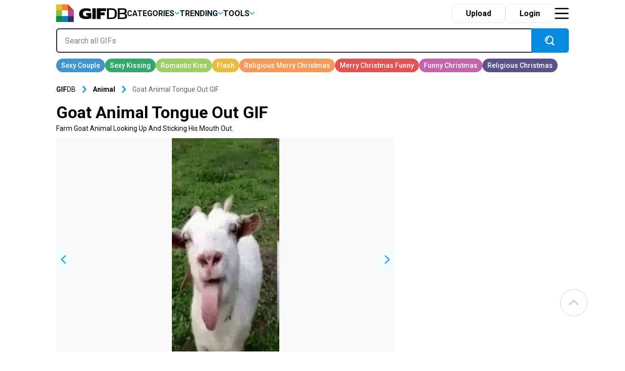

--- FILE ---
content_type: text/html; charset=UTF-8
request_url: https://gifdb.com/gif/goat-animal-tongue-out-351otyxkpg0jsuiy.html
body_size: 29396
content:
<!DOCTYPE html>
<html lang="en-US">

	<head>

		
<script>
  (function (s, t, a, y, twenty, two) {
    s.Stay22 = s.Stay22 || {};
    s.Stay22.params = { lmaID: '686688ab1419ac5c5acc4c05' };
    twenty = t.createElement(a);
    two = t.getElementsByTagName(a)[0];
    twenty.async = 1;
    twenty.src = y;
    two.parentNode.insertBefore(twenty, two);
  })(window, document, 'script', 'https://scripts.stay22.com/letmeallez.js');
</script>

		
		<meta name='robots' content='index, follow, max-snippet:-1, max-image-preview:large, max-video-preview:-1' />

	<!-- This site is optimized with the Yoast SEO plugin v18.2 - https://yoast.com/wordpress/plugins/seo/ -->
	<title>Goat Animal Tongue Out GIF | GIFDB.com</title>
	<meta name="description" content="Download Goat Animal Tongue Out GIF for free. 10000+ high-quality GIFs and other animated GIFs for Free on GifDB." />
	<link rel="canonical" href="https://gifdb.com/gif/goat-animal-tongue-out-351otyxkpg0jsuiy.html" />
	<meta property="og:locale" content="en_US" />
	<meta property="og:type" content="article" />
	<meta property="og:title" content="Goat Animal Tongue Out GIF | GIFDB.com" />
	<meta property="og:description" content="Download Goat Animal Tongue Out GIF for free. 10000+ high-quality GIFs and other animated GIFs for Free on GifDB." />
	<meta property="og:url" content="https://gifdb.com/gif/goat-animal-tongue-out-351otyxkpg0jsuiy.html" />
	<meta property="og:site_name" content="GIFDB.com" />
	<meta property="og:image" content="https://gifdb.com/images/thumbnail/goat-animal-tongue-out-351otyxkpg0jsuiy.gif" />
	<meta property="og:image:width" content="512" />
	<meta property="og:image:height" content="512" />
	<meta property="og:image:type" content="image/gif" />
	<meta name="twitter:card" content="summary_large_image" />
	<script type="application/ld+json" class="yoast-schema-graph">{"@context":"https://schema.org","@graph":[{"@type":"Organization","@id":"https://gifdb.com/#organization","name":"GifDB.com","url":"https://gifdb.com/","sameAs":[],"logo":{"@type":"ImageObject","@id":"https://gifdb.com/#logo","inLanguage":"en-US","url":"https://gifdb.com/wp-content/uploads/2024/05/GIFBD-01-scaled.jpg","contentUrl":"https://gifdb.com/wp-content/uploads/2024/05/GIFBD-01-scaled.jpg","width":2560,"height":854,"caption":"GifDB.com"},"image":{"@id":"https://gifdb.com/#logo"}},{"@type":"WebSite","@id":"https://gifdb.com/#website","url":"https://gifdb.com/","name":"GIFDB.com","description":"GIFDB.com","publisher":{"@id":"https://gifdb.com/#organization"},"potentialAction":[{"@type":"SearchAction","target":{"@type":"EntryPoint","urlTemplate":"https://gifdb.com/?s={search_term_string}"},"query-input":"required name=search_term_string"}],"inLanguage":"en-US"},{"@type":"WebPage","@id":"https://gifdb.com/gif/goat-animal-tongue-out-351otyxkpg0jsuiy.html#webpage","url":"https://gifdb.com/gif/goat-animal-tongue-out-351otyxkpg0jsuiy.html","name":"Goat Animal Tongue Out GIF | GIFDB.com","isPartOf":{"@id":"https://gifdb.com/#website"},"datePublished":"2022-04-29T02:03:13+00:00","dateModified":"2022-04-29T02:03:13+00:00","description":"Download Goat Animal Tongue Out GIF for free. 10000+ high-quality GIFs and other animated GIFs for Free on GifDB.","breadcrumb":{"@id":"https://gifdb.com/gif/goat-animal-tongue-out-351otyxkpg0jsuiy.html#breadcrumb"},"inLanguage":"en-US","potentialAction":[{"@type":"ReadAction","target":["https://gifdb.com/gif/goat-animal-tongue-out-351otyxkpg0jsuiy.html"]}]},{"@type":"BreadcrumbList","@id":"https://gifdb.com/gif/goat-animal-tongue-out-351otyxkpg0jsuiy.html#breadcrumb","itemListElement":[{"@type":"ListItem","position":1,"name":"Goat Animal Tongue Out"}]},{"@type":"ImageObject","@id":"https://gifdb.com/#/schema/image/351otyxkpg0jsuiy","name":"Download Goat Animal Tongue Out GIF","caption":"Goat Animal Tongue Out GIF","description":"Goat Animal Tongue Out GIF","license":"https://gifdb.com/dmca","acquireLicensePage":"https://gifdb.com/gif/goat-animal-tongue-out-351otyxkpg0jsuiy.html","contentUrl":"https://gifdb.com/images/high/goat-animal-tongue-out-351otyxkpg0jsuiy.gif","thumbnail":{"@type":"ImageObject","url":"https://gifdb.com/images/thumbnail/goat-animal-tongue-out-351otyxkpg0jsuiy.gif"}}]}</script>
	<!-- / Yoast SEO plugin. -->


<link rel='dns-prefetch' href='//code.jquery.com' />
<link rel='dns-prefetch' href='//cdnjs.cloudflare.com' />
<script type="text/javascript">
/* <![CDATA[ */
window._wpemojiSettings = {"baseUrl":"https:\/\/s.w.org\/images\/core\/emoji\/15.0.3\/72x72\/","ext":".png","svgUrl":"https:\/\/s.w.org\/images\/core\/emoji\/15.0.3\/svg\/","svgExt":".svg","source":{"concatemoji":"https:\/\/gifdb.com\/wp-includes\/js\/wp-emoji-release.min.js?ver=6.5.2"}};
/*! This file is auto-generated */
!function(i,n){var o,s,e;function c(e){try{var t={supportTests:e,timestamp:(new Date).valueOf()};sessionStorage.setItem(o,JSON.stringify(t))}catch(e){}}function p(e,t,n){e.clearRect(0,0,e.canvas.width,e.canvas.height),e.fillText(t,0,0);var t=new Uint32Array(e.getImageData(0,0,e.canvas.width,e.canvas.height).data),r=(e.clearRect(0,0,e.canvas.width,e.canvas.height),e.fillText(n,0,0),new Uint32Array(e.getImageData(0,0,e.canvas.width,e.canvas.height).data));return t.every(function(e,t){return e===r[t]})}function u(e,t,n){switch(t){case"flag":return n(e,"\ud83c\udff3\ufe0f\u200d\u26a7\ufe0f","\ud83c\udff3\ufe0f\u200b\u26a7\ufe0f")?!1:!n(e,"\ud83c\uddfa\ud83c\uddf3","\ud83c\uddfa\u200b\ud83c\uddf3")&&!n(e,"\ud83c\udff4\udb40\udc67\udb40\udc62\udb40\udc65\udb40\udc6e\udb40\udc67\udb40\udc7f","\ud83c\udff4\u200b\udb40\udc67\u200b\udb40\udc62\u200b\udb40\udc65\u200b\udb40\udc6e\u200b\udb40\udc67\u200b\udb40\udc7f");case"emoji":return!n(e,"\ud83d\udc26\u200d\u2b1b","\ud83d\udc26\u200b\u2b1b")}return!1}function f(e,t,n){var r="undefined"!=typeof WorkerGlobalScope&&self instanceof WorkerGlobalScope?new OffscreenCanvas(300,150):i.createElement("canvas"),a=r.getContext("2d",{willReadFrequently:!0}),o=(a.textBaseline="top",a.font="600 32px Arial",{});return e.forEach(function(e){o[e]=t(a,e,n)}),o}function t(e){var t=i.createElement("script");t.src=e,t.defer=!0,i.head.appendChild(t)}"undefined"!=typeof Promise&&(o="wpEmojiSettingsSupports",s=["flag","emoji"],n.supports={everything:!0,everythingExceptFlag:!0},e=new Promise(function(e){i.addEventListener("DOMContentLoaded",e,{once:!0})}),new Promise(function(t){var n=function(){try{var e=JSON.parse(sessionStorage.getItem(o));if("object"==typeof e&&"number"==typeof e.timestamp&&(new Date).valueOf()<e.timestamp+604800&&"object"==typeof e.supportTests)return e.supportTests}catch(e){}return null}();if(!n){if("undefined"!=typeof Worker&&"undefined"!=typeof OffscreenCanvas&&"undefined"!=typeof URL&&URL.createObjectURL&&"undefined"!=typeof Blob)try{var e="postMessage("+f.toString()+"("+[JSON.stringify(s),u.toString(),p.toString()].join(",")+"));",r=new Blob([e],{type:"text/javascript"}),a=new Worker(URL.createObjectURL(r),{name:"wpTestEmojiSupports"});return void(a.onmessage=function(e){c(n=e.data),a.terminate(),t(n)})}catch(e){}c(n=f(s,u,p))}t(n)}).then(function(e){for(var t in e)n.supports[t]=e[t],n.supports.everything=n.supports.everything&&n.supports[t],"flag"!==t&&(n.supports.everythingExceptFlag=n.supports.everythingExceptFlag&&n.supports[t]);n.supports.everythingExceptFlag=n.supports.everythingExceptFlag&&!n.supports.flag,n.DOMReady=!1,n.readyCallback=function(){n.DOMReady=!0}}).then(function(){return e}).then(function(){var e;n.supports.everything||(n.readyCallback(),(e=n.source||{}).concatemoji?t(e.concatemoji):e.wpemoji&&e.twemoji&&(t(e.twemoji),t(e.wpemoji)))}))}((window,document),window._wpemojiSettings);
/* ]]> */
</script>
<style id='wp-emoji-styles-inline-css' type='text/css'>

	img.wp-smiley, img.emoji {
		display: inline !important;
		border: none !important;
		box-shadow: none !important;
		height: 1em !important;
		width: 1em !important;
		margin: 0 0.07em !important;
		vertical-align: -0.1em !important;
		background: none !important;
		padding: 0 !important;
	}
</style>
<link rel='stylesheet' id='wp-block-library-css' href='https://gifdb.com/wp-includes/css/dist/block-library/style.min.css?ver=6.5.2' type='text/css' media='all' />
<link rel='stylesheet' id='elasticpress-related-posts-block-css' href='https://gifdb.com/wp-content/plugins/elasticpress/dist/css/related-posts-block-styles.min.css?ver=3.6.6' type='text/css' media='all' />
<style id='classic-theme-styles-inline-css' type='text/css'>
/*! This file is auto-generated */
.wp-block-button__link{color:#fff;background-color:#32373c;border-radius:9999px;box-shadow:none;text-decoration:none;padding:calc(.667em + 2px) calc(1.333em + 2px);font-size:1.125em}.wp-block-file__button{background:#32373c;color:#fff;text-decoration:none}
</style>
<style id='global-styles-inline-css' type='text/css'>
body{--wp--preset--color--black: #000000;--wp--preset--color--cyan-bluish-gray: #abb8c3;--wp--preset--color--white: #ffffff;--wp--preset--color--pale-pink: #f78da7;--wp--preset--color--vivid-red: #cf2e2e;--wp--preset--color--luminous-vivid-orange: #ff6900;--wp--preset--color--luminous-vivid-amber: #fcb900;--wp--preset--color--light-green-cyan: #7bdcb5;--wp--preset--color--vivid-green-cyan: #00d084;--wp--preset--color--pale-cyan-blue: #8ed1fc;--wp--preset--color--vivid-cyan-blue: #0693e3;--wp--preset--color--vivid-purple: #9b51e0;--wp--preset--gradient--vivid-cyan-blue-to-vivid-purple: linear-gradient(135deg,rgba(6,147,227,1) 0%,rgb(155,81,224) 100%);--wp--preset--gradient--light-green-cyan-to-vivid-green-cyan: linear-gradient(135deg,rgb(122,220,180) 0%,rgb(0,208,130) 100%);--wp--preset--gradient--luminous-vivid-amber-to-luminous-vivid-orange: linear-gradient(135deg,rgba(252,185,0,1) 0%,rgba(255,105,0,1) 100%);--wp--preset--gradient--luminous-vivid-orange-to-vivid-red: linear-gradient(135deg,rgba(255,105,0,1) 0%,rgb(207,46,46) 100%);--wp--preset--gradient--very-light-gray-to-cyan-bluish-gray: linear-gradient(135deg,rgb(238,238,238) 0%,rgb(169,184,195) 100%);--wp--preset--gradient--cool-to-warm-spectrum: linear-gradient(135deg,rgb(74,234,220) 0%,rgb(151,120,209) 20%,rgb(207,42,186) 40%,rgb(238,44,130) 60%,rgb(251,105,98) 80%,rgb(254,248,76) 100%);--wp--preset--gradient--blush-light-purple: linear-gradient(135deg,rgb(255,206,236) 0%,rgb(152,150,240) 100%);--wp--preset--gradient--blush-bordeaux: linear-gradient(135deg,rgb(254,205,165) 0%,rgb(254,45,45) 50%,rgb(107,0,62) 100%);--wp--preset--gradient--luminous-dusk: linear-gradient(135deg,rgb(255,203,112) 0%,rgb(199,81,192) 50%,rgb(65,88,208) 100%);--wp--preset--gradient--pale-ocean: linear-gradient(135deg,rgb(255,245,203) 0%,rgb(182,227,212) 50%,rgb(51,167,181) 100%);--wp--preset--gradient--electric-grass: linear-gradient(135deg,rgb(202,248,128) 0%,rgb(113,206,126) 100%);--wp--preset--gradient--midnight: linear-gradient(135deg,rgb(2,3,129) 0%,rgb(40,116,252) 100%);--wp--preset--font-size--small: 13px;--wp--preset--font-size--medium: 20px;--wp--preset--font-size--large: 36px;--wp--preset--font-size--x-large: 42px;--wp--preset--spacing--20: 0.44rem;--wp--preset--spacing--30: 0.67rem;--wp--preset--spacing--40: 1rem;--wp--preset--spacing--50: 1.5rem;--wp--preset--spacing--60: 2.25rem;--wp--preset--spacing--70: 3.38rem;--wp--preset--spacing--80: 5.06rem;--wp--preset--shadow--natural: 6px 6px 9px rgba(0, 0, 0, 0.2);--wp--preset--shadow--deep: 12px 12px 50px rgba(0, 0, 0, 0.4);--wp--preset--shadow--sharp: 6px 6px 0px rgba(0, 0, 0, 0.2);--wp--preset--shadow--outlined: 6px 6px 0px -3px rgba(255, 255, 255, 1), 6px 6px rgba(0, 0, 0, 1);--wp--preset--shadow--crisp: 6px 6px 0px rgba(0, 0, 0, 1);}:where(.is-layout-flex){gap: 0.5em;}:where(.is-layout-grid){gap: 0.5em;}body .is-layout-flow > .alignleft{float: left;margin-inline-start: 0;margin-inline-end: 2em;}body .is-layout-flow > .alignright{float: right;margin-inline-start: 2em;margin-inline-end: 0;}body .is-layout-flow > .aligncenter{margin-left: auto !important;margin-right: auto !important;}body .is-layout-constrained > .alignleft{float: left;margin-inline-start: 0;margin-inline-end: 2em;}body .is-layout-constrained > .alignright{float: right;margin-inline-start: 2em;margin-inline-end: 0;}body .is-layout-constrained > .aligncenter{margin-left: auto !important;margin-right: auto !important;}body .is-layout-constrained > :where(:not(.alignleft):not(.alignright):not(.alignfull)){max-width: var(--wp--style--global--content-size);margin-left: auto !important;margin-right: auto !important;}body .is-layout-constrained > .alignwide{max-width: var(--wp--style--global--wide-size);}body .is-layout-flex{display: flex;}body .is-layout-flex{flex-wrap: wrap;align-items: center;}body .is-layout-flex > *{margin: 0;}body .is-layout-grid{display: grid;}body .is-layout-grid > *{margin: 0;}:where(.wp-block-columns.is-layout-flex){gap: 2em;}:where(.wp-block-columns.is-layout-grid){gap: 2em;}:where(.wp-block-post-template.is-layout-flex){gap: 1.25em;}:where(.wp-block-post-template.is-layout-grid){gap: 1.25em;}.has-black-color{color: var(--wp--preset--color--black) !important;}.has-cyan-bluish-gray-color{color: var(--wp--preset--color--cyan-bluish-gray) !important;}.has-white-color{color: var(--wp--preset--color--white) !important;}.has-pale-pink-color{color: var(--wp--preset--color--pale-pink) !important;}.has-vivid-red-color{color: var(--wp--preset--color--vivid-red) !important;}.has-luminous-vivid-orange-color{color: var(--wp--preset--color--luminous-vivid-orange) !important;}.has-luminous-vivid-amber-color{color: var(--wp--preset--color--luminous-vivid-amber) !important;}.has-light-green-cyan-color{color: var(--wp--preset--color--light-green-cyan) !important;}.has-vivid-green-cyan-color{color: var(--wp--preset--color--vivid-green-cyan) !important;}.has-pale-cyan-blue-color{color: var(--wp--preset--color--pale-cyan-blue) !important;}.has-vivid-cyan-blue-color{color: var(--wp--preset--color--vivid-cyan-blue) !important;}.has-vivid-purple-color{color: var(--wp--preset--color--vivid-purple) !important;}.has-black-background-color{background-color: var(--wp--preset--color--black) !important;}.has-cyan-bluish-gray-background-color{background-color: var(--wp--preset--color--cyan-bluish-gray) !important;}.has-white-background-color{background-color: var(--wp--preset--color--white) !important;}.has-pale-pink-background-color{background-color: var(--wp--preset--color--pale-pink) !important;}.has-vivid-red-background-color{background-color: var(--wp--preset--color--vivid-red) !important;}.has-luminous-vivid-orange-background-color{background-color: var(--wp--preset--color--luminous-vivid-orange) !important;}.has-luminous-vivid-amber-background-color{background-color: var(--wp--preset--color--luminous-vivid-amber) !important;}.has-light-green-cyan-background-color{background-color: var(--wp--preset--color--light-green-cyan) !important;}.has-vivid-green-cyan-background-color{background-color: var(--wp--preset--color--vivid-green-cyan) !important;}.has-pale-cyan-blue-background-color{background-color: var(--wp--preset--color--pale-cyan-blue) !important;}.has-vivid-cyan-blue-background-color{background-color: var(--wp--preset--color--vivid-cyan-blue) !important;}.has-vivid-purple-background-color{background-color: var(--wp--preset--color--vivid-purple) !important;}.has-black-border-color{border-color: var(--wp--preset--color--black) !important;}.has-cyan-bluish-gray-border-color{border-color: var(--wp--preset--color--cyan-bluish-gray) !important;}.has-white-border-color{border-color: var(--wp--preset--color--white) !important;}.has-pale-pink-border-color{border-color: var(--wp--preset--color--pale-pink) !important;}.has-vivid-red-border-color{border-color: var(--wp--preset--color--vivid-red) !important;}.has-luminous-vivid-orange-border-color{border-color: var(--wp--preset--color--luminous-vivid-orange) !important;}.has-luminous-vivid-amber-border-color{border-color: var(--wp--preset--color--luminous-vivid-amber) !important;}.has-light-green-cyan-border-color{border-color: var(--wp--preset--color--light-green-cyan) !important;}.has-vivid-green-cyan-border-color{border-color: var(--wp--preset--color--vivid-green-cyan) !important;}.has-pale-cyan-blue-border-color{border-color: var(--wp--preset--color--pale-cyan-blue) !important;}.has-vivid-cyan-blue-border-color{border-color: var(--wp--preset--color--vivid-cyan-blue) !important;}.has-vivid-purple-border-color{border-color: var(--wp--preset--color--vivid-purple) !important;}.has-vivid-cyan-blue-to-vivid-purple-gradient-background{background: var(--wp--preset--gradient--vivid-cyan-blue-to-vivid-purple) !important;}.has-light-green-cyan-to-vivid-green-cyan-gradient-background{background: var(--wp--preset--gradient--light-green-cyan-to-vivid-green-cyan) !important;}.has-luminous-vivid-amber-to-luminous-vivid-orange-gradient-background{background: var(--wp--preset--gradient--luminous-vivid-amber-to-luminous-vivid-orange) !important;}.has-luminous-vivid-orange-to-vivid-red-gradient-background{background: var(--wp--preset--gradient--luminous-vivid-orange-to-vivid-red) !important;}.has-very-light-gray-to-cyan-bluish-gray-gradient-background{background: var(--wp--preset--gradient--very-light-gray-to-cyan-bluish-gray) !important;}.has-cool-to-warm-spectrum-gradient-background{background: var(--wp--preset--gradient--cool-to-warm-spectrum) !important;}.has-blush-light-purple-gradient-background{background: var(--wp--preset--gradient--blush-light-purple) !important;}.has-blush-bordeaux-gradient-background{background: var(--wp--preset--gradient--blush-bordeaux) !important;}.has-luminous-dusk-gradient-background{background: var(--wp--preset--gradient--luminous-dusk) !important;}.has-pale-ocean-gradient-background{background: var(--wp--preset--gradient--pale-ocean) !important;}.has-electric-grass-gradient-background{background: var(--wp--preset--gradient--electric-grass) !important;}.has-midnight-gradient-background{background: var(--wp--preset--gradient--midnight) !important;}.has-small-font-size{font-size: var(--wp--preset--font-size--small) !important;}.has-medium-font-size{font-size: var(--wp--preset--font-size--medium) !important;}.has-large-font-size{font-size: var(--wp--preset--font-size--large) !important;}.has-x-large-font-size{font-size: var(--wp--preset--font-size--x-large) !important;}
.wp-block-navigation a:where(:not(.wp-element-button)){color: inherit;}
:where(.wp-block-post-template.is-layout-flex){gap: 1.25em;}:where(.wp-block-post-template.is-layout-grid){gap: 1.25em;}
:where(.wp-block-columns.is-layout-flex){gap: 2em;}:where(.wp-block-columns.is-layout-grid){gap: 2em;}
.wp-block-pullquote{font-size: 1.5em;line-height: 1.6;}
</style>
<link rel='stylesheet' id='amazonpolly-css' href='https://gifdb.com/wp-content/plugins/amazon-polly/public/css/amazonpolly-public.css?ver=1.0.0' type='text/css' media='all' />
<link rel='stylesheet' id='bootstrap-css' href='https://gifdb.com/wp-content/themes/gifdb-com-develop/css/bootstrap.min.css?ver=6.5.2' type='text/css' media='all' />
<link rel='stylesheet' id='swiper-css-css' href='https://cdnjs.cloudflare.com/ajax/libs/Swiper/11.0.5/swiper-bundle.min.css?ver=6.5.2' type='text/css' media='all' />
<link rel='stylesheet' id='jquery-ui-css' href='//code.jquery.com/ui/1.12.1/themes/base/jquery-ui.css?ver=6.5.2' type='text/css' media='all' />
<link rel='stylesheet' id='style-css' href='https://gifdb.com/wp-content/themes/gifdb-com-develop/style.css?ver=1758184242' type='text/css' media='all' />
<script type="text/javascript" src="https://gifdb.com/wp-content/themes/gifdb-com-develop/js/jquery-3.5.1.min.js?ver=1" id="jquery-js"></script>
<script type="text/javascript" src="https://gifdb.com/wp-content/plugins/amazon-polly/public/js/amazonpolly-public.js?ver=1.0.0" id="amazonpolly-js"></script>
<script type="text/javascript" src="https://gifdb.com/wp-content/plugins/pixel-unit/assets/js/lozad.min.js?ver=1692768497" id="lozad-js-js"></script>
<script type="text/javascript" src="https://gifdb.com/wp-content/plugins/pixel-unit/assets/js/lozad-custom.js?ver=1692768618" id="lozad-custom-script-js"></script>
<link rel="https://api.w.org/" href="https://gifdb.com/wp-json/" /><link rel="alternate" type="application/json" href="https://gifdb.com/wp-json/wp/v2/gifs/14788" /><link rel="EditURI" type="application/rsd+xml" title="RSD" href="https://gifdb.com/xmlrpc.php?rsd" />
<meta name="generator" content="WordPress 6.5.2" />
<link rel='shortlink' href='https://gifdb.com/?p=14788' />
<link rel="alternate" type="application/json+oembed" href="https://gifdb.com/wp-json/oembed/1.0/embed?url=https%3A%2F%2Fgifdb.com%2Fgif%2Fgoat-animal-tongue-out-351otyxkpg0jsuiy.html" />
<link rel="alternate" type="text/xml+oembed" href="https://gifdb.com/wp-json/oembed/1.0/embed?url=https%3A%2F%2Fgifdb.com%2Fgif%2Fgoat-animal-tongue-out-351otyxkpg0jsuiy.html&#038;format=xml" />
		<script>
		var l_page_type= 'content';
		var l_keyword = 'animal';
		var l_post_id = 14788;
		var l_title = "Goat Animal Tongue Out";
		var l_url = "https:\/\/gifdb.com\/gif\/goat-animal-tongue-out-351otyxkpg0jsuiy.html";
		var l_contentSlug = '351otyxkpg0jsuiy';
		  // Get the current time in seconds
		  const now = Math.floor(Date.now() / 1000);
		  // Calculate a timestamp that only changes every 1 hr (3600 seconds)
		  const ts = Math.floor(now / 3600) * 3600;

		  // Create and append the script dynamically
			const script = document.createElement('script');
		  script.src = 'https://gifdb.com/wp-content/themes/gifdb-com-develop/js/static.js?ts=' + ts;
		  document.head.appendChild(script);
		</script><link rel="icon" href="https://gifdb.com/wp-content/uploads/2022/04/cropped-fav_icon-32x32.png" sizes="32x32" />
<link rel="icon" href="https://gifdb.com/wp-content/uploads/2022/04/cropped-fav_icon-192x192.png" sizes="192x192" />
<link rel="apple-touch-icon" href="https://gifdb.com/wp-content/uploads/2022/04/cropped-fav_icon-180x180.png" />
<meta name="msapplication-TileImage" content="https://gifdb.com/wp-content/uploads/2022/04/cropped-fav_icon-270x270.png" />
<!-- Google Tag Manager -->
<script>(function(w,d,s,l,i){w[l]=w[l]||[];w[l].push({'gtm.start':
new Date().getTime(),event:'gtm.js'});var f=d.getElementsByTagName(s)[0],
j=d.createElement(s),dl=l!='dataLayer'?'&l='+l:'';j.async=true;j.src=
'https://www.googletagmanager.com/gtm.js?id='+i+dl;f.parentNode.insertBefore(j,f);
})(window,document,'script','dataLayer','GTM-5FCLXM2');</script>
<!-- End Google Tag Manager -->
<script type="text/javascript" async src="https://hb-targa.s3.us-east-2.amazonaws.com/gifdb.com/opentrade/asc_prebid.js"></script>
						<!-- <link rel="preload" media="" href="" as="image"> -->
				<!-- 		<base href="https://gdb.dev.pixel.ieplsg.com/"> -->

		<link href="https://fonts.googleapis.com/css2?family=Roboto:ital,wght@0,100;0,300;0,400;0,500;0,700;0,900;1,100;1,300;1,400;1,500;1,700;1,900&display=swap" rel="stylesheet">


		<link rel="icon" href=https://gifdb.com/wp-content/themes/gifdb-com-develop/src/fav_icon.png />
		<meta charset="UTF-8">
		<meta name="viewport" content="width=device-width, initial-scale=1">
				<script type="text/javascript">
			var ajax_url = 'https://gifdb.com/wp-admin/admin-ajax.php';
		</script>

		<script async data-id="101450725" src="//static.getclicky.com/js"></script>
	</head>

	<body class="gifs-template-default single single-gifs postid-14788">
		<!-- Google Tag Manager (noscript) -->
		<noscript><iframe src="https://www.googletagmanager.com/ns.html?id=GTM-5FCLXM2"
						  height="0" width="0" style="display:none;visibility:hidden"></iframe></noscript>
		<!-- End Google Tag Manager (noscript) -->
		<svg width="0" height="0" class="hidden">
			<symbol xmsns="http://www.w3.org/2000/svg" viewBox="0 0 13 8" id="arrow-down">
				<path d="M6.5 4.784L10.731.5l1.592 1.611L6.5 8.007l-5.822-5.9L2.269.5z" fill-rule="evenodd"></path>
			</symbol>
			<symbol xmsns="http://www.w3.org/2000/svg" viewBox="0 0 15 15" id="close-icon">
				<path d="M14.619 1.275L8.892 7l5.726 5.726L13.347 14 7.62 8.274 1.894 14 .622 12.728 6.348 7 .622 1.275 1.894 0 7.62 5.729 13.347 0z" fill="#010101" fill-rule="evenodd"></path>
			</symbol>
			<symbol xmsns="http://www.w3.org/2000/svg" viewBox="0 0 23 21" id="display-fixed-icon">
				<path d="M15 19v-5h5v5h-5zm0-11h5v5h-5V8zm0-6h5v5h-5V2zM9 14h5v5H9v-5zm0-6h5v5H9V8zm0-6h5v5H9V2zM3 14h5v5H3v-5zm0-6h5v5H3V8zm0-6h5v5H3V2z" class="toggle-buttons" fill-rule="evenodd"></path>
			</symbol>
			<symbol xmsns="http://www.w3.org/2000/svg" viewBox="0 0 23 21" id="display-mosaic-icon">
				<path d="M9 19v-5h11v5H9zm6-11h5v5h-5V8zM9 2h11v5H9V2zM3 2h5v5H3V2zm11 11H3V8h11v5zm-6 6H3v-5h5v5z" class="toggle-buttons" fill-rule="evenodd"></path>
			</symbol>
			<symbol xmsns="http://www.w3.org/2000/svg" viewBox="0 0 25 22" id="favorites-icon">
				<path d="M20.434 13.161l-6.942 6.647a.706.706 0 01-.982 0l-6.952-6.67a3.732 3.732 0 01-.306-.287c-.13-.134-.336-.375-.619-.725a9.588 9.588 0 01-.758-1.079 6.746 6.746 0 01-.6-1.341 4.807 4.807 0 01-.263-1.529 5.062 5.062 0 011.419-3.81 5.381 5.381 0 013.912-1.373 4.433 4.433 0 011.41.239 5.681 5.681 0 011.337.642q.617.4 1.064.759a10.7 10.7 0 01.846.754 10.342 10.342 0 01.848-.753q.446-.355 1.064-.759a5.685 5.685 0 011.337-.642 4.434 4.434 0 011.41-.239 5.381 5.381 0 013.912 1.373 5.068 5.068 0 011.414 3.809q0 2.448-2.551 4.984zM17 4.878c-.683 0-2.2 1.574-4 3.362-2.141-2.113-4.742-4.351-7-2.34-2.746 3.032 2.23 7.1 1.791 6.747l4.866 4.668a.494.494 0 00.687 0l4.856-4.653c1.191-1.184 2.737-2.568 2.8-3.709.094-1.796-.34-4.095-4-4.075z" fill="#eb534b" fill-rule="evenodd"></path>
			</symbol>
			<symbol xmsns="http://www.w3.org/2000/svg" viewBox="0 0 20 20" id="pw_show">
				<path d="M10 16c-3.8 0-8.437-3.5-9-6 0 0 2.673-6 9-6 3.14 0 7.673 1.589 9 6-.173 1.411-3.765 6.089-9 6zm0-11c-4.536-.312-7 5-7 5 .617 1.583 3.677 5 7 5 4.081.262 6.63-4.241 7-5-2.177-4.228-4.253-5-7-5zm.5 9A3.775 3.775 0 017 10a4.544 4.544 0 01.061-.7 1.141 1.141 0 001.095.852 1.156 1.156 0 100-2.312 1.136 1.136 0 00-.729.279A3.46 3.46 0 0110.5 6a3.775 3.775 0 013.5 4 3.775 3.775 0 01-3.5 4z" fill="#cdcdcd" fill-rule="evenodd"></path>
			</symbol>
		</svg>

		<div class="login-modal gifdb-modal">
			<div class="close-modal" style="cursor: pointer; float: right; width: 40px;height: 40px;">
				<svg class="icon" style="width: 20px;height: 20px;margin-right: 10px; margin-top: 15px;">
					<use xlink:href="#close-icon"></use>
				</svg>
			</div>
			<article>
				<div class="front-modal-content" style="margin-top: 10%">
					<svg class="icon" viewbox="0 0 55 55" height=55>
						<path d="M54,36H36V54H54Z" fill="#2e2d6e" />
						<path d="M54,18H36V36H54Z" fill="#b64997" />
						<path d="M36,36H18V54H36Z" fill="#057dbf" />
						<path d="M18,36H0V54H18Z" fill="#008f47" />
						<path d="M18,18H0V36H18Z" fill="#82bf40" />
						<path d="M18,0H0V18H18Z" fill="#eabe24" />
						<path d="M36,0V18H54Z" fill="#db3326" />
						<path d="M36,0H18V18H36Z" fill="#f6832f" fill-rule="evenodd" />
					</svg>
					<h2 class="mt-3 mb-3">Log in to <strong>GifDB</strong>.com</h2>
					<div class="fb-login-button" data-size="large" data-button-type="continue_with" data-layout="default" data-auto-logout-link="false" data-use-continue-as="false" data-width="">
					</div>
					<form style="margin-top: 12px;" class="needs-validation" novalidate>
						<div>
							<label for="username" style="display: none;">Username</label>
							<input class="m-0" type="text" placeholder="User Name" id="username" required />
							<div class="invalid-feedback">
								Email address is missing
							</div>
						</div>
						<div style="position: relative;" class="password-block">
							<label for="login-password" style="display: none;">Password</label>
							<input class="m-0" type="password" placeholder="Password" id="login-password" required />
							<div style="position: absolute; right:60px; top:15px; cursor: pointer; width: 20px;">
								<svg class="icon show-pass-button" style="width: 20px; height: 20px;margin-right: 10px;">
									<use xlink:href="#pw_show"></use>
								</svg>
							</div>
							<div class="invalid-feedback">
								Password is missing
							</div>
						</div>
						<div class="d-hide invalid-feedback">
							Incorrect email and/or password. Please try again.
						</div>
						<button class="front-login-submit-button">Log In</button>
						<div style="text-align: right;margin-top: -10px;margin-right:40px"><a href="#" style="text-decoration: underline; color:grey" class="front-reset-password">Forgot your password?</a></div>
						<div class="mt2">OR</div>
						<div class="facebook">
							<div class="fb-apple-div"> 
								<svg class="icon" viewbox="0 0 25 25" height=30 width=20>
									<path d="M13,26h0ZM13,0a13,13,0,0,0-2,25.82V16.33H8V12.94h3V10.45A4.1,4.1,0,0,1,15.36,6,24.33,24.33,0,0,1,18,6.12v3H16.19c-1.42,0-1.7.67-1.7,1.65v2.15h3.39l-.44,3.38H14.5v9.59A13,13,0,0,0,13,0Z" fill="#fff" />
								</svg>
								<p class="p-0 ms-2 mt-3" style="font-size:12px">Log in with Facebook</p>
							</div>
						</div>
						<div class="apple">
							<div class="fb-apple-div">
								<svg class="icon" viewbox="0 0 25 25" height=30 width=20>
									<path d="M20.3,25c-1.41,1.37-3,1.16-4.45.51a5.65,5.65,0,0,0-4.69,0c-2.07.9-3.17.64-4.42-.51-7-7.26-6-18.31,2-18.73,1.95.1,3.31,1.07,4.45,1.15C14.9,7,16.52,6,18.35,6.17a6.25,6.25,0,0,1,4.91,2.59,5.72,5.72,0,0,0,.7,10.3A14.61,14.61,0,0,1,20.3,25ZM13,6.14A5.92,5.92,0,0,1,18.45,0C18.86,3.72,15.07,6.5,13,6.14Z" fill="#fff" />
								</svg>
								<p class="p-0 ms-2 mt-3" style="font-size:12px">Log in with Apple</p>
							</div>
						</div>
						<div style="margin-top: 50px" class="pt-3">Don't have an account? <a href="#" class="obvious front-signup-button">Sign Up</a></div>
					</form>
				</div>
			</article>
		</div>

		<div class="signup-modal gifdb-modal">
			<div class="close-modal" style="cursor: pointer; float: right; width: 40px;height: 40px;">
				<svg class="icon" style="width: 20px;height: 20px;margin-right: 10px; margin-top: 15px;">
					<use xlink:href="#close-icon"></use>
				</svg>
			</div>
			<article>
				<div class="front-modal-content" style="margin-top:10%">
					<svg class="icon" viewbox="0 0 55 55" height=55>
						<path d="M54,36H36V54H54Z" fill="#2e2d6e" />
						<path d="M54,18H36V36H54Z" fill="#b64997" />
						<path d="M36,36H18V54H36Z" fill="#057dbf" />
						<path d="M18,36H0V54H18Z" fill="#008f47" />
						<path d="M18,18H0V36H18Z" fill="#82bf40" />
						<path d="M18,0H0V18H18Z" fill="#eabe24" />
						<path d="M36,0V18H54Z" fill="#db3326" />
						<path d="M36,0H18V18H36Z" fill="#f6832f" fill-rule="evenodd" />
					</svg>
					<h2 class="mt-3 mb-3">Sign up with <strong>GifDB</strong>.com</h2>
					<div class="fb-login-button" data-size="large" data-button-type="continue_with" data-layout="default" data-auto-logout-link="false" data-use-continue-as="false" data-width="">
					</div>
					<form style="margin-top: 12px;" class="needs-validation" novalidate>
						<div>
							<label for="username" style="display: none;">Username</label>
							<input class="m-0" type="text" placeholder="User Name" id="username" required />
							<div class="invalid-feedback">
								Username is missing
							</div>
						</div>
						<div>
							<label for="email" style="display: none;">Email</label>
							<input class="m-0" type="email" placeholder="Email Address" id="email" required email />
							<div class="invalid-feedback">
								Please enter a valid email address
							</div>
						</div>
						<div style="position: relative;" class="password-block">
							<label for="password" style="display: none;">Password</label>
							<input class="m-0" type="password" placeholder="Password" id="password" required />
							<div style="position: absolute; right: 60px; top: 15px; cursor: pointer; width: 20px;">
								<svg class="icon show-pass-button" style="width: 20px; height: 20px;margin-right: 10px;">
									<use xlink:href="#pw_show"></use>
								</svg>
							</div>
							<div class="invalid-feedback">
								Please choose a strong password
							</div>
						</div>
						<div class="d-hide invalid-feedback">
							Sorry, that username already exists
						</div>
						<button class="front-signup-submit-button">Sign Up </button>
						<div class="mt2">OR</div>
						<div class="facebook">
							<div class="fb-apple-div">
								<svg class="icon" viewbox="0 0 25 25" height=30 width=20>
									<path d="M13,26h0ZM13,0a13,13,0,0,0-2,25.82V16.33H8V12.94h3V10.45A4.1,4.1,0,0,1,15.36,6,24.33,24.33,0,0,1,18,6.12v3H16.19c-1.42,0-1.7.67-1.7,1.65v2.15h3.39l-.44,3.38H14.5v9.59A13,13,0,0,0,13,0Z" fill="#fff" />
								</svg>
								<p class="p-0 ms-2 mt-3" style="font-size:12px">Sign Up with Facebook</p>
							</div>
						</div>
						<div class="apple">
							<div class="fb-apple-div">
								<svg class="icon" viewbox="0 0 25 25" height=30 width=20>
									<path d="M20.3,25c-1.41,1.37-3,1.16-4.45.51a5.65,5.65,0,0,0-4.69,0c-2.07.9-3.17.64-4.42-.51-7-7.26-6-18.31,2-18.73,1.95.1,3.31,1.07,4.45,1.15C14.9,7,16.52,6,18.35,6.17a6.25,6.25,0,0,1,4.91,2.59,5.72,5.72,0,0,0,.7,10.3A14.61,14.61,0,0,1,20.3,25ZM13,6.14A5.92,5.92,0,0,1,18.45,0C18.86,3.72,15.07,6.5,13,6.14Z" fill="#fff" />
								</svg>
								<p class="p-0 ms-2 mt-3" style="font-size:12px">Sign Up with Apple</p>
							</div>
						</div>
						<div style="margin-top: 24px; border-top: 1px solid #e0e0e0;" class="pt-3">Already have an account? <a href="#" class="obvious front-login-button">Login</a></div>
					</form>
				</div>
			</article>
		</div>
		<div class="password-modal gifdb-modal">
			<article>
				<div>
					<div class="close-modal" style="cursor: pointer; float: right; width: 40px;height: 40px;">
						<svg class="icon" style="width: 20px;height: 20px;margin: 10px; margin-top: 15px;">
							<use xlink:href="#close-icon"></use>
						</svg>
					</div>
				</div>
				<div class="front-modal-content" style="padding:36px;margin-top:10%">
					<svg class="icon" viewbox="0 0 55 55" height=50>
						<path d="M54,36H36V54H54Z" fill="#2e2d6e" />
						<path d="M54,18H36V36H54Z" fill="#b64997" />
						<path d="M36,36H18V54H36Z" fill="#057dbf" />
						<path d="M18,36H0V54H18Z" fill="#008f47" />
						<path d="M18,18H0V36H18Z" fill="#82bf40" />
						<path d="M18,0H0V18H18Z" fill="#eabe24" />
						<path d="M36,0V18H54Z" fill="#db3326" />
						<path d="M36,0H18V18H36Z" fill="#f6832f" fill-rule="evenodd" />
					</svg>
					<h2 class="mt-3 mb-3"><strong>Forgot your Password?</strong></h2>
					<p style="font-size: 12px">
						Enter your email address and we will send you a link to reset your password
					</p>
					<form style="margin-top: 12px;" class="needs-validation" novalidate>
						<div>
							<label for="reset-email" style="display: none;">Your Name</label>
							<input class="m-0" type="email" placeholder="Email Address" id="reset-email" style="width: 100%;" required email />
							<div class="invalid-feedback">
								Please enter your email address
							</div>
						</div>
						<button class="front-reset-submit-button" style="width: 100%;">Reset Password</button>
						<div class="pt-3"><a href="#" class="obvious front-login-button">Back</a></div>
					</form>
				</div>
			</article>
		</div>

			
	<div class="maincontainer">
		<header class="sticky-top">
			<div class="header-wrap">
				<div class="container">
					<nav class="navbar navbar-expand-lg navbar-light justify-content-between align-self-center" style="max-height:56px">
						<div class="left  d-flex align-items-center">
							<a class="navbar-brand ps-md-0 home-url" href="https://gifdb.com">
								<div class='d-block default-logo'>
									<img src="https://gifdb.com/wp-content/themes/gifdb-com-develop/src/gifdb.svg" width="auto" height="36" alt="GIF">
								</div>
								<div class="d-block sticky-logo">
									<img src="https://gifdb.com/wp-content/themes/gifdb-com-develop/src/gifdb-sticky-mobile.png" width="auto" height="36" alt="GIF">	
								</div>
							</a>
							<ul class="navbar-nav">								
								<li class="menu-item menu-item-has-children">
									<a href="/#" class="menu-item-link menu-item-link-mob d-flex align-items-center">CATEGORIES <svg xmlns="http://www.w3.org/2000/svg" width="13" height="7" viewBox="0 0 13 7" fill="none">
<path d="M7.04826 6.28335L11.783 1.75777C12.0821 1.46891 12.0821 1.00552 11.783 0.71665C11.4839 0.427783 10.9939 0.427783 10.6948 0.71665L6.50732 4.71866L2.31988 0.71665C2.02078 0.427783 1.53076 0.427783 1.23165 0.71665C0.932549 1.00552 0.932549 1.46891 1.23165 1.75777L5.96003 6.28335C6.11276 6.42778 6.31004 6.5 6.50732 6.5C6.70461 6.5 6.90189 6.42778 7.05462 6.28335H7.04826Z" fill="#2A9FE8" stroke="#2A9FE8"/>
</svg></a>
									<ul class="sub-menu">
																				<li class="menu-item">
											<a style="font-weight:500" href="https://gifdb.com/animal" title="Animal GIFs">Animal</a>
										</li>
																				<li class="menu-item">
											<a style="font-weight:500" href="https://gifdb.com/anime" title="Anime GIFs">Anime</a>
										</li>
																				<li class="menu-item">
											<a style="font-weight:500" href="https://gifdb.com/background" title="Background GIFs">Background</a>
										</li>
																				<li class="menu-item">
											<a style="font-weight:500" href="https://gifdb.com/car" title="Car GIFs">Car</a>
										</li>
																				<li class="menu-item">
											<a style="font-weight:500" href="https://gifdb.com/cartoon" title="Cartoon GIFs">Cartoon</a>
										</li>
																				<li class="menu-item">
											<a style="font-weight:500" href="https://gifdb.com/celebration" title="Celebration GIFs">Celebration</a>
										</li>
																				<li class="menu-item">
											<a style="font-weight:500" href="https://gifdb.com/celebrities" title="Celebrities GIFs">Celebrities</a>
										</li>
																				<li class="menu-item">
											<a style="font-weight:500" href="https://gifdb.com/color" title="Color GIFs">Color</a>
										</li>
																				<li class="menu-item">
											<a style="font-weight:500" href="https://gifdb.com/disney" title="Disney GIFs">Disney</a>
										</li>
																				<li class="menu-item">
											<a style="font-weight:500" href="https://gifdb.com/fantasy" title="Fantasy GIFs">Fantasy</a>
										</li>
																				<li class="menu-item">
											<a style="font-weight:500" href="https://gifdb.com/flower" title="Flower GIFs">Flower</a>
										</li>
																				<li class="menu-item">
											<a style="font-weight:500" href="https://gifdb.com/gaming" title="Gaming GIFs">Gaming</a>
										</li>
																				<li class="menu-item">
											<a style="font-weight:500" href="https://gifdb.com/greetings" title="Greetings GIFs">Greetings</a>
										</li>
																				<li class="menu-item">
											<a style="font-weight:500" href="https://gifdb.com/holiday" title="Holiday GIFs">Holiday</a>
										</li>
																				<li class="menu-item">
											<a style="font-weight:500" href="https://gifdb.com/horror" title="Horror GIFs">Horror</a>
										</li>
																				<li class="menu-item">
											<a style="font-weight:500" href="https://gifdb.com/movie" title="Movie GIFs">Movie</a>
										</li>
																				<li class="menu-item">
											<a style="font-weight:500" href="https://gifdb.com/music" title="Music GIFs">Music</a>
										</li>
																				<li class="menu-item">
											<a style="font-weight:500" href="https://gifdb.com/nature" title="Nature GIFs">Nature</a>
										</li>
																				<li class="menu-item">
											<a style="font-weight:500" href="https://gifdb.com/reactions" title="Reactions GIFs">Reactions</a>
										</li>
																				<li class="menu-item">
											<a style="font-weight:500" href="https://gifdb.com/religious" title="Religious GIFs">Religious</a>
										</li>
																				<li class="menu-item">
											<a style="font-weight:500" href="https://gifdb.com/space" title="Space GIFs">Space</a>
										</li>
																				<li class="menu-item">
											<a style="font-weight:500" href="https://gifdb.com/sports" title="Sports GIFs">Sports</a>
										</li>
																				<li class="menu-item">
											<a style="font-weight:500" href="https://gifdb.com/superhero" title="Superhero GIFs">Superhero</a>
										</li>
																				<li class="menu-item">
											<a style="font-weight:500" href="https://gifdb.com/tv-shows" title="Tv Shows GIFs">Tv Shows</a>
										</li>
																			</ul>
								</li>
								<li class="menu-item menu-item-has-children alphabets-menu">
									<a href="/#" class="menu-item-link menu-item-link-mob d-flex align-items-center">TRENDING <svg xmlns="http://www.w3.org/2000/svg" width="13" height="7" viewBox="0 0 13 7" fill="none">
<path d="M7.04826 6.28335L11.783 1.75777C12.0821 1.46891 12.0821 1.00552 11.783 0.71665C11.4839 0.427783 10.9939 0.427783 10.6948 0.71665L6.50732 4.71866L2.31988 0.71665C2.02078 0.427783 1.53076 0.427783 1.23165 0.71665C0.932549 1.00552 0.932549 1.46891 1.23165 1.75777L5.96003 6.28335C6.11276 6.42778 6.31004 6.5 6.50732 6.5C6.70461 6.5 6.90189 6.42778 7.05462 6.28335H7.04826Z" fill="#2A9FE8" stroke="#2A9FE8"/>
</svg></a>
									<ul class="sub-menu">
										<li class="menu-item"><a  href="https://gifdb.com/popular-gif-images">Top</a></li>
																				<li class="menu-item"><a  href="https://gifdb.com/popular-gif-images/a">A</a></li>
																				<li class="menu-item"><a  href="https://gifdb.com/popular-gif-images/b">B</a></li>
																				<li class="menu-item"><a  href="https://gifdb.com/popular-gif-images/c">C</a></li>
																				<li class="menu-item"><a  href="https://gifdb.com/popular-gif-images/d">D</a></li>
																				<li class="menu-item"><a  href="https://gifdb.com/popular-gif-images/e">E</a></li>
																				<li class="menu-item"><a  href="https://gifdb.com/popular-gif-images/f">F</a></li>
																				<li class="menu-item"><a  href="https://gifdb.com/popular-gif-images/g">G</a></li>
																				<li class="menu-item"><a  href="https://gifdb.com/popular-gif-images/h">H</a></li>
																				<li class="menu-item"><a  href="https://gifdb.com/popular-gif-images/i">I</a></li>
																				<li class="menu-item"><a  href="https://gifdb.com/popular-gif-images/j">J</a></li>
																				<li class="menu-item"><a  href="https://gifdb.com/popular-gif-images/k">K</a></li>
																				<li class="menu-item"><a  href="https://gifdb.com/popular-gif-images/l">L</a></li>
																				<li class="menu-item"><a  href="https://gifdb.com/popular-gif-images/m">M</a></li>
																				<li class="menu-item"><a  href="https://gifdb.com/popular-gif-images/n">N</a></li>
																				<li class="menu-item"><a  href="https://gifdb.com/popular-gif-images/o">O</a></li>
																				<li class="menu-item"><a  href="https://gifdb.com/popular-gif-images/p">P</a></li>
																				<li class="menu-item"><a  href="https://gifdb.com/popular-gif-images/q">Q</a></li>
																				<li class="menu-item"><a  href="https://gifdb.com/popular-gif-images/r">R</a></li>
																				<li class="menu-item"><a  href="https://gifdb.com/popular-gif-images/s">S</a></li>
																				<li class="menu-item"><a  href="https://gifdb.com/popular-gif-images/t">T</a></li>
																				<li class="menu-item"><a  href="https://gifdb.com/popular-gif-images/u">U</a></li>
																				<li class="menu-item"><a  href="https://gifdb.com/popular-gif-images/v">V</a></li>
																				<li class="menu-item"><a  href="https://gifdb.com/popular-gif-images/w">W</a></li>
																				<li class="menu-item"><a  href="https://gifdb.com/popular-gif-images/x">X</a></li>
																				<li class="menu-item"><a  href="https://gifdb.com/popular-gif-images/y">Y</a></li>
																				<li class="menu-item"><a  href="https://gifdb.com/popular-gif-images/z">Z</a></li>
																				<li class="menu-item"><a  href="https://gifdb.com/popular-gif-images/numbers">#</a></li>
									</ul>
								</li>
								
								
								
								
								<!-- TOOL---><!-- TOOL---><!-- TOOL---><!-- TOOL---><!-- TOOL--->
								<li class="menu-item menu-item-has-children">
																	<a href="/#" class="menu-item-link menu-item-link-mob d-flex align-items-center">TOOLS <svg xmlns="http://www.w3.org/2000/svg" width="13" height="7" viewBox="0 0 13 7" fill="none">
								<path d="M7.04826 6.28335L11.783 1.75777C12.0821 1.46891 12.0821 1.00552 11.783 0.71665C11.4839 0.427783 10.9939 0.427783 10.6948 0.71665L6.50732 4.71866L2.31988 0.71665C2.02078 0.427783 1.53076 0.427783 1.23165 0.71665C0.932549 1.00552 0.932549 1.46891 1.23165 1.75777L5.96003 6.28335C6.11276 6.42778 6.31004 6.5 6.50732 6.5C6.70461 6.5 6.90189 6.42778 7.05462 6.28335H7.04826Z" fill="#2A9FE8" stroke="#2A9FE8"/>
								</svg></a>
																	<ul class="sub-menu">
																		<li class="menu-item"><a  href="https://gifdb.com/twitter-downloader/">Twitter Video Downloader</a></li>
																		<li class="menu-item"><a  href="https://gifdb.com/tiktok-downloader/">TikTok Video Downloader</a></li>
																		<li class="menu-item"><a  href="https://gifdb.com/mp4-to-gif/">MP4 to GIF Converter</a></li>
																						
																	</ul>
																</li>
								<!-- TOOL---><!-- TOOL---><!-- TOOL---><!-- TOOL---><!-- TOOL--->
								
								
								
								
							</ul>
							<div class=" search-bar-header col input-group input-group-lg mt-2 pt-2" style="justify-content: center; align-items:center;">
								<input type="text" class="form-control search-field search-autocomplete ms-0 js-bound" id="big-search2" placeholder="Search all GIFs" aria-label="Search all GIFs">
								<div class="input-group-append">
									<div class="search-div input-group-text py-lg-0 py-md-2 px-4 d-flex" id="inputGroup-sizing-lg">
										<svg xmlns="http://www.w3.org/2000/svg" class="search-results-button " width="24" height="24" viewBox="0 -2 20 24">
											<path d="M16.55,19.61c-3.11-3.28-2.72-3.52-2.72-3.52a.86.86,0,0,1-.06-.23,7.33,7.33,0,0,1-3.3,1.45C2,18.26.33,11.24.32,11.17h0A9.39,9.39,0,0,1,1.55,3.59,8.7,8.7,0,0,1,7.65.07c6.13-.68,9,3.48,9.64,7.6a8,8,0,0,1-1.52,6.23c-.17.22-.35.43-.53.63l1.89,1.27S18.93,16.89,19,18a1.54,1.54,0,0,1-2.47,1.62ZM15.23,8c-.31-2-1.68-6.5-7.37-5.87A6.67,6.67,0,0,0,3.19,4.8a7.32,7.32,0,0,0-.88,5.94c0,.24,1.29,5.25,7.91,4.52a6.68,6.68,0,0,0,3.87-2.61A5.92,5.92,0,0,0,15.23,8ZM8,5.09C4.36,6.55,5.46,9.67,5.55,9.8A1,1,0,0,1,5,11.1H5l-.24.06a1,1,0,0,1-1.16-.68C2.92,8.71,2.85,4.9,7.21,3.15a1,1,0,0,1,1.33.49h0v.09a1,1,0,0,1-.49,1.33H8Z" fill-rule="evenodd" fill="#ffffff"></path>
										</svg>

										<p class=" d-sm-none d-lg-block d-none py-2 my-0" style="color:white;font-size:18px"> </p>


									</div>
								</div>
							</div>
						</div>
						<!-- main menu-->
						<div class="right d-flex">
							<div class="main-menu-wrap">
								
								<form class="form-inline d-md-flex p-0 m-0">
									<div class="cta-wrap d-flex align-self-center p-0 m-0">
									<div class="front-upload-button cta p-0 m-0" style="display:flex; align-items:center">
										<p class="m-0" style="font-size: 16px; color:black;"><svg width="26" height="25" viewBox="0 0 26 25" fill="none" xmlns="http://www.w3.org/2000/svg">
<path d="M13.1572 24.5C6.29014 24.5 0.770142 19.1525 0.770142 12.5C0.770142 5.8475 6.29014 0.5 13.1572 0.5C20.0243 0.5 25.5443 5.8475 25.5443 12.5C25.5443 19.1525 20.0243 24.5 13.1572 24.5ZM13.1572 2.6825C7.52885 2.6825 3.02304 7.0475 3.02304 12.5C3.02304 17.9525 7.52885 22.3175 13.1572 22.3175C18.7856 22.3175 23.2914 17.9525 23.2914 12.5C23.2914 7.0475 18.7856 2.6825 13.1572 2.6825ZM13.1572 17.9525C12.4837 17.9525 12.0347 17.5175 12.0347 16.865V10.7525L9.44111 13.265C8.99208 13.7 8.31853 13.7 7.86175 13.265C7.40498 12.83 7.41272 12.1775 7.86175 11.735L12.3676 7.37C12.4837 7.2575 12.5921 7.1525 12.7082 7.1525C12.8243 7.04 13.0489 7.04 13.1572 7.04C13.2656 7.04 13.4979 7.04 13.6063 7.1525C13.7224 7.1525 13.8308 7.265 13.9469 7.37L18.4527 11.735C18.9018 12.17 18.9018 12.8225 18.4527 13.265C18.0037 13.7075 17.3301 13.7 16.8734 13.265L14.2798 10.7525V16.865C14.2798 17.5175 13.8308 17.9525 13.1572 17.9525Z" fill="black"/>
</svg>
<span> Upload</span></p>
									</div>
																			<div class="front-login-button cta p-0 m-0" style="display:flex; align-items:center">
										<p class="m-0" style="font-size: 16px; color:black;"><svg width="22" height="25" viewBox="0 0 22 25" fill="none" xmlns="http://www.w3.org/2000/svg">
<path d="M17.0191 24.5H5.35565C2.70552 24.5 0.544312 22.3388 0.544312 19.6887C0.544312 14.1758 5.02261 9.69752 10.5355 9.69752H11.8109C17.3238 9.69752 21.8021 14.1758 21.8021 19.6887C21.8021 22.3388 19.6409 24.5 16.9907 24.5H17.0191ZM10.5496 11.8658C6.24139 11.8658 2.73386 15.3733 2.73386 19.6816C2.73386 21.1342 3.91012 22.3175 5.36982 22.3175H17.0262C18.4788 22.3175 19.6621 21.1413 19.6621 19.6816C19.6621 15.3733 16.1546 11.8658 11.8463 11.8658H10.5425H10.5496Z" fill="black"/>
<path d="M11.1874 11.8658C8.05538 11.8658 5.50445 9.31488 5.50445 6.18291C5.50445 3.05093 8.05538 0.5 11.1874 0.5C14.3193 0.5 16.8703 3.05093 16.8703 6.18291C16.8703 9.31488 14.3193 11.8658 11.1874 11.8658ZM11.1874 2.68955C9.25999 2.68955 7.67983 4.25554 7.67983 6.19708C7.67983 8.13862 9.24582 9.70461 11.1874 9.70461C13.1289 9.70461 14.6949 8.13862 14.6949 6.19708C14.6949 4.25554 13.1289 2.68955 11.1874 2.68955Z" fill="black"/>
</svg>
<span> Login</span></p>
									</div>
								
										</div>
									<div class="menu-toggle">
										<button class="custom-navbar-toggler p-0 mr-auto" type="button" data-bs-toggle="collapse" data-bs-target="#navbarMainContent" aria-controls="navbarSupportedContent" aria-expanded="false" aria-label="Toggle navigation" style="border: none; outline: none;">
										<svg width="31" height="23" viewBox="0 0 31 23" fill="none" xmlns="http://www.w3.org/2000/svg">
<path d="M3.69145 23C2.11289 23 0.833186 22.3556 0.833186 21.5586C0.833186 20.7642 2.11289 20.1198 3.69145 20.1198H28.1418C29.7203 20.1198 31 20.7642 31 21.5586C31 22.3556 29.7203 23 28.1418 23H3.69145ZM3.66285 12.9375C2.08305 12.9375 0.802124 12.2932 0.802124 11.4974C0.802124 10.7017 2.08305 10.0573 3.66285 10.0573H28.1251C29.7061 10.0573 30.987 10.7017 30.987 11.4974C30.987 12.2932 29.7061 12.9375 28.1251 12.9375H3.66285ZM3.76902 2.85818C2.14781 2.85818 0.833186 2.219 0.833186 1.42974C0.833186 0.640472 2.14781 0 3.76902 0H28.0597C29.6809 0 30.9941 0.640472 30.9941 1.42974C30.9941 2.219 29.6809 2.85818 28.0597 2.85818H3.76902Z" fill="#060606"/>
</svg>

</svg>
										</button>
									</div>
								</form>

																<!-- <form class="form-inline my-2 my-lg-0 d-lg-flex">
									<div class="me-3 my-2 my-sm-0 front-upload-button p-0 ms-1" style="display:flex; align-items:center">
										<p class="m-0 ms-2 me-1" style="font-size: 16px; color:black;">Upload</p>
									</div>
									<div class="my-2 my-sm-0 front-login-button p-0 ms-1" style="display:flex; align-items:center">
										<p class="m-0 ms-2 me-1" style="font-size: 16px; color:black;">Log In</p>
									</div>
									<div class="menu-toggle">
										<button class="custom-navbar-toggler mr-auto" type="button" data-bs-toggle="collapse" data-bs-target="#navbarMainContent" aria-controls="navbarSupportedContent" aria-expanded="false" aria-label="Toggle navigation" style="border: none; outline: none;">
											<svg xmlns="http://www.w3.org/2000/svg" width="31" height="23" viewBox="0 0 31 23" fill="none">
<path d="M3.69145 23C2.11289 23 0.833186 22.3556 0.833186 21.5586C0.833186 20.7642 2.11289 20.1198 3.69145 20.1198H28.1418C29.7203 20.1198 31 20.7642 31 21.5586C31 22.3556 29.7203 23 28.1418 23H3.69145ZM3.66285 12.9375C2.08305 12.9375 0.802124 12.2932 0.802124 11.4974C0.802124 10.7017 2.08305 10.0573 3.66285 10.0573H28.1251C29.7061 10.0573 30.987 10.7017 30.987 11.4974C30.987 12.2932 29.7061 12.9375 28.1251 12.9375H3.66285ZM3.76902 2.85818C2.14781 2.85818 0.833186 2.219 0.833186 1.42974C0.833186 0.640472 2.14781 0 3.76902 0H28.0597C29.6809 0 30.9941 0.640472 30.9941 1.42974C30.9941 2.219 29.6809 2.85818 28.0597 2.85818H3.76902Z" fill="#060606"/>
</svg>
										</button>
									</div>
								</form> -->
															</div>
							</nav>
						<div class="collapse navbar-collapse" id="navbarprofileContent" style='position: fixed; background-color:white; height:50px; justify-content: flex-end;'>                          							<div class="close-wrap" style="cursor: pointer;display:flex;justify-content:flex-end;height: 40px;">
								<div class="title"></div>
								<svg class="icon" xmlns="http://www.w3.org/2000/svg" width="51" height="37" viewBox="0 0 51 37" fill="none">
								<path d="M15.991 31.011C16.5491 31.5691 17.9306 31.0915 19.077 29.9451L36.2531 12.769C37.3994 11.6226 37.876 10.2421 37.3179 9.68399C36.7598 9.12589 35.3784 9.6016 34.232 10.748L17.0559 27.9241C15.9096 29.0704 15.4329 30.4529 15.991 31.011Z" fill="white"/>
								<path d="M15.969 10.011C15.4109 10.5691 15.8885 11.9506 17.0349 13.097L34.211 30.2731C35.3573 31.4194 36.7379 31.8961 37.296 31.338C37.8541 30.7799 37.3784 29.3984 36.232 28.252L19.0559 11.0759C17.9096 9.92958 16.5271 9.45288 15.969 10.011Z" fill="white"/>
								</svg>
	<!-- 							<svg class="icon" style="width: 20px;height: 20px;margin-right: 10px; margin-top: 15px;">
									<use xlink:href="#close-icon"></use>
								</svg> -->
							</div>
							<div class="d-s-none d-flex">
								<ul class="non-list" style="width: 100%;">
																		<li class="extra-list front-login-button" type="submit" style="padding-left:5%">
										<a class="dropdown-item" style="font-size: 16px; cursor: pointer; padding-left: 1%; font-weight: bold; margin-left:-8px;display:flex; align-items:center">
											<p class="m-0 ms-3">Log In</p>
										</a>
									</li>
																	</ul>
							</div>
						</div>
						<div class="collapse navbar-collapse" id="navbarMainContent" style='position: fixed;background-color:white; height:50px; justify-content: flex-end;'>                              							<div class="close-wrap">
								
								<svg class="icon" xmlns="http://www.w3.org/2000/svg" width="51" height="37" viewBox="0 0 51 37" fill="none">
									<path d="M15.991 31.011C16.5491 31.5691 17.9306 31.0915 19.077 29.9451L36.2531 12.769C37.3994 11.6226 37.876 10.2421 37.3179 9.68399C36.7598 9.12589 35.3784 9.6016 34.232 10.748L17.0559 27.9241C15.9096 29.0704 15.4329 30.4529 15.991 31.011Z" fill="white"/>
									<path d="M15.969 10.011C15.4109 10.5691 15.8885 11.9506 17.0349 13.097L34.211 30.2731C35.3573 31.4194 36.7379 31.8961 37.296 31.338C37.8541 30.7799 37.3784 29.3984 36.232 28.252L19.0559 11.0759C17.9096 9.92958 16.5271 9.45288 15.969 10.011Z" fill="white"/>
								</svg>
							</div>
							
							<ul class="navbar-nav">								
								<li class="menu-item menu-item-has-children">
									<a href="" class="menu-item-link menu-item-link-mob d-flex align-items-center">Categories 
										<svg width="10" height="16" viewBox="0 0 10 16" fill="none" xmlns="http://www.w3.org/2000/svg">
										<path d="M8.71113 7.27872L2.67703 0.965729C2.29187 0.566925 1.67402 0.566925 1.28887 0.965729C0.90371 1.36453 0.90371 2.01789 1.28887 2.4167L6.62487 7.99996L1.28887 13.5832C0.903711 13.982 0.903711 14.6354 1.28887 15.0342C1.67402 15.433 2.29188 15.433 2.67703 15.0342L8.71113 8.72969C8.90371 8.52604 9 8.263 9 7.99996C9 7.73692 8.90371 7.47388 8.71113 7.27023L8.71113 7.27872Z" fill="white" stroke="white"/>
										</svg>
									</a>
									<ul class="sub-menu">
																				<li class="menu-item">
											<a style="font-weight:500" href="https://gifdb.com/animal" title="Animal GIFs">Animal</a>
										</li>
																				<li class="menu-item">
											<a style="font-weight:500" href="https://gifdb.com/anime" title="Anime GIFs">Anime</a>
										</li>
																				<li class="menu-item">
											<a style="font-weight:500" href="https://gifdb.com/background" title="Background GIFs">Background</a>
										</li>
																				<li class="menu-item">
											<a style="font-weight:500" href="https://gifdb.com/car" title="Car GIFs">Car</a>
										</li>
																				<li class="menu-item">
											<a style="font-weight:500" href="https://gifdb.com/cartoon" title="Cartoon GIFs">Cartoon</a>
										</li>
																				<li class="menu-item">
											<a style="font-weight:500" href="https://gifdb.com/celebration" title="Celebration GIFs">Celebration</a>
										</li>
																				<li class="menu-item">
											<a style="font-weight:500" href="https://gifdb.com/celebrities" title="Celebrities GIFs">Celebrities</a>
										</li>
																				<li class="menu-item">
											<a style="font-weight:500" href="https://gifdb.com/color" title="Color GIFs">Color</a>
										</li>
																				<li class="menu-item">
											<a style="font-weight:500" href="https://gifdb.com/disney" title="Disney GIFs">Disney</a>
										</li>
																				<li class="menu-item">
											<a style="font-weight:500" href="https://gifdb.com/fantasy" title="Fantasy GIFs">Fantasy</a>
										</li>
																				<li class="menu-item">
											<a style="font-weight:500" href="https://gifdb.com/flower" title="Flower GIFs">Flower</a>
										</li>
																				<li class="menu-item">
											<a style="font-weight:500" href="https://gifdb.com/gaming" title="Gaming GIFs">Gaming</a>
										</li>
																				<li class="menu-item">
											<a style="font-weight:500" href="https://gifdb.com/greetings" title="Greetings GIFs">Greetings</a>
										</li>
																				<li class="menu-item">
											<a style="font-weight:500" href="https://gifdb.com/holiday" title="Holiday GIFs">Holiday</a>
										</li>
																				<li class="menu-item">
											<a style="font-weight:500" href="https://gifdb.com/horror" title="Horror GIFs">Horror</a>
										</li>
																				<li class="menu-item">
											<a style="font-weight:500" href="https://gifdb.com/movie" title="Movie GIFs">Movie</a>
										</li>
																				<li class="menu-item">
											<a style="font-weight:500" href="https://gifdb.com/music" title="Music GIFs">Music</a>
										</li>
																				<li class="menu-item">
											<a style="font-weight:500" href="https://gifdb.com/nature" title="Nature GIFs">Nature</a>
										</li>
																				<li class="menu-item">
											<a style="font-weight:500" href="https://gifdb.com/reactions" title="Reactions GIFs">Reactions</a>
										</li>
																				<li class="menu-item">
											<a style="font-weight:500" href="https://gifdb.com/religious" title="Religious GIFs">Religious</a>
										</li>
																				<li class="menu-item">
											<a style="font-weight:500" href="https://gifdb.com/space" title="Space GIFs">Space</a>
										</li>
																				<li class="menu-item">
											<a style="font-weight:500" href="https://gifdb.com/sports" title="Sports GIFs">Sports</a>
										</li>
																				<li class="menu-item">
											<a style="font-weight:500" href="https://gifdb.com/superhero" title="Superhero GIFs">Superhero</a>
										</li>
																				<li class="menu-item">
											<a style="font-weight:500" href="https://gifdb.com/tv-shows" title="Tv Shows GIFs">Tv Shows</a>
										</li>
																			</ul>
								</li>
								
								
								
								
								<!-- tools --><!-- tools --><!-- tools -->
								<li class="menu-item menu-item-has-children">
									<a href="https://gifdb.com/twitter-downloader/" class="menu-item-link menu-item-link-mob d-flex align-items-center">Twitter Video Downloader
										<svg width="10" height="16" viewBox="0 0 10 16" fill="none" xmlns="http://www.w3.org/2000/svg">
										<path d="M8.71113 7.27872L2.67703 0.965729C2.29187 0.566925 1.67402 0.566925 1.28887 0.965729C0.90371 1.36453 0.90371 2.01789 1.28887 2.4167L6.62487 7.99996L1.28887 13.5832C0.903711 13.982 0.903711 14.6354 1.28887 15.0342C1.67402 15.433 2.29188 15.433 2.67703 15.0342L8.71113 8.72969C8.90371 8.52604 9 8.263 9 7.99996C9 7.73692 8.90371 7.47388 8.71113 7.27023L8.71113 7.27872Z" fill="white" stroke="white"/>
										</svg>
									</a>
								</li>
								<li class="menu-item menu-item-has-children">
									<a href="https://gifdb.com/tiktok-downloader/" class="menu-item-link menu-item-link-mob d-flex align-items-center">Tiktok Video Downloader
										<svg width="10" height="16" viewBox="0 0 10 16" fill="none" xmlns="http://www.w3.org/2000/svg">
										<path d="M8.71113 7.27872L2.67703 0.965729C2.29187 0.566925 1.67402 0.566925 1.28887 0.965729C0.90371 1.36453 0.90371 2.01789 1.28887 2.4167L6.62487 7.99996L1.28887 13.5832C0.903711 13.982 0.903711 14.6354 1.28887 15.0342C1.67402 15.433 2.29188 15.433 2.67703 15.0342L8.71113 8.72969C8.90371 8.52604 9 8.263 9 7.99996C9 7.73692 8.90371 7.47388 8.71113 7.27023L8.71113 7.27872Z" fill="white" stroke="white"/>
										</svg>
									</a>
								</li>
								<li class="menu-item menu-item-has-children">
									<a href="https://gifdb.com/mp4-to-gif/" class="menu-item-link menu-item-link-mob d-flex align-items-center">MP4 to GIF Converter
										<svg width="10" height="16" viewBox="0 0 10 16" fill="none" xmlns="http://www.w3.org/2000/svg">
										<path d="M8.71113 7.27872L2.67703 0.965729C2.29187 0.566925 1.67402 0.566925 1.28887 0.965729C0.90371 1.36453 0.90371 2.01789 1.28887 2.4167L6.62487 7.99996L1.28887 13.5832C0.903711 13.982 0.903711 14.6354 1.28887 15.0342C1.67402 15.433 2.29188 15.433 2.67703 15.0342L8.71113 8.72969C8.90371 8.52604 9 8.263 9 7.99996C9 7.73692 8.90371 7.47388 8.71113 7.27023L8.71113 7.27872Z" fill="white" stroke="white"/>
										</svg>
									</a>
								</li>
								<!-- tools --><!-- tools --><!-- tools --><!-- tools -->
								
								
								
								
								
								<li class="menu-item menu-item-has-children alphabets-menu">
									<a href="" class="menu-item-link menu-item-link-mob d-flex align-items-center">Trending 
										<svg width="10" height="16" viewBox="0 0 10 16" fill="none" xmlns="http://www.w3.org/2000/svg">
										<path d="M8.71113 7.27872L2.67703 0.965729C2.29187 0.566925 1.67402 0.566925 1.28887 0.965729C0.90371 1.36453 0.90371 2.01789 1.28887 2.4167L6.62487 7.99996L1.28887 13.5832C0.903711 13.982 0.903711 14.6354 1.28887 15.0342C1.67402 15.433 2.29188 15.433 2.67703 15.0342L8.71113 8.72969C8.90371 8.52604 9 8.263 9 7.99996C9 7.73692 8.90371 7.47388 8.71113 7.27023L8.71113 7.27872Z" fill="white" stroke="white"/>
										</svg>
									</a>
									<ul class="sub-menu">
										<li class="menu-item"><a  href="https://gifdb.com/popular-gif-images">Top</a></li>
																				<li class="menu-item"><a  href="https://gifdb.com/popular-gif-images/a">A</a></li>
																				<li class="menu-item"><a  href="https://gifdb.com/popular-gif-images/b">B</a></li>
																				<li class="menu-item"><a  href="https://gifdb.com/popular-gif-images/c">C</a></li>
																				<li class="menu-item"><a  href="https://gifdb.com/popular-gif-images/d">D</a></li>
																				<li class="menu-item"><a  href="https://gifdb.com/popular-gif-images/e">E</a></li>
																				<li class="menu-item"><a  href="https://gifdb.com/popular-gif-images/f">F</a></li>
																				<li class="menu-item"><a  href="https://gifdb.com/popular-gif-images/g">G</a></li>
																				<li class="menu-item"><a  href="https://gifdb.com/popular-gif-images/h">H</a></li>
																				<li class="menu-item"><a  href="https://gifdb.com/popular-gif-images/i">I</a></li>
																				<li class="menu-item"><a  href="https://gifdb.com/popular-gif-images/j">J</a></li>
																				<li class="menu-item"><a  href="https://gifdb.com/popular-gif-images/k">K</a></li>
																				<li class="menu-item"><a  href="https://gifdb.com/popular-gif-images/l">L</a></li>
																				<li class="menu-item"><a  href="https://gifdb.com/popular-gif-images/m">M</a></li>
																				<li class="menu-item"><a  href="https://gifdb.com/popular-gif-images/n">N</a></li>
																				<li class="menu-item"><a  href="https://gifdb.com/popular-gif-images/o">O</a></li>
																				<li class="menu-item"><a  href="https://gifdb.com/popular-gif-images/p">P</a></li>
																				<li class="menu-item"><a  href="https://gifdb.com/popular-gif-images/q">Q</a></li>
																				<li class="menu-item"><a  href="https://gifdb.com/popular-gif-images/r">R</a></li>
																				<li class="menu-item"><a  href="https://gifdb.com/popular-gif-images/s">S</a></li>
																				<li class="menu-item"><a  href="https://gifdb.com/popular-gif-images/t">T</a></li>
																				<li class="menu-item"><a  href="https://gifdb.com/popular-gif-images/u">U</a></li>
																				<li class="menu-item"><a  href="https://gifdb.com/popular-gif-images/v">V</a></li>
																				<li class="menu-item"><a  href="https://gifdb.com/popular-gif-images/w">W</a></li>
																				<li class="menu-item"><a  href="https://gifdb.com/popular-gif-images/x">X</a></li>
																				<li class="menu-item"><a  href="https://gifdb.com/popular-gif-images/y">Y</a></li>
																				<li class="menu-item"><a  href="https://gifdb.com/popular-gif-images/z">Z</a></li>
																				<li class="menu-item"><a  href="https://gifdb.com/popular-gif-images/numbers">#</a></li>
									</ul>
								</li>
							</ul>
							
							<ul id="menu-collapse-side-menu" class="navbar-nav"><li id="menu-item-409161" class="menu-item menu-item-type-post_type menu-item-object-page menu-item-has-children menu-item-409161"><a href="https://gifdb.com/about-us">About</a>
<ul class="sub-menu">
	<li id="menu-item-409162" class="menu-item menu-item-type-post_type menu-item-object-page menu-item-409162"><a href="https://gifdb.com/about-us">About GIFDB</a></li>
	<li id="menu-item-409163" class="menu-item menu-item-type-post_type menu-item-object-page menu-item-409163"><a href="https://gifdb.com/faqs">FAQs</a></li>
	<li id="menu-item-409165" class="menu-item menu-item-type-custom menu-item-object-custom menu-item-409165"><a href="https://gifdb.com/blog/">Blog</a></li>
	<li id="menu-item-409164" class="menu-item menu-item-type-post_type menu-item-object-page menu-item-409164"><a href="https://gifdb.com/contact-us">Contact Us</a></li>
</ul>
</li>
</ul>							
						</div>
						</div>
				</div>
				</header>
						<div class="container search-container">
				<div class="search-form d-flex" style="justify-content:center; align-items:center; flex-direction:column;">
					<div class=" col input-group input-group-lg" style="justify-content: center; align-items:center;">
						<input type="text" class="form-control search-field search-autocomplete ms-0" id="big-search" placeholder="Search all GIFs" aria-label="Search all GIFs" style="height:50px;border:none">
						<div class="input-group-append">
							<div class="search-div input-group-text py-lg-0 py-md-2 px-4 d-flex" id="inputGroup-sizing-lg">
								<svg xmlns="http://www.w3.org/2000/svg" class="search-results-button " width="24" height="24" viewBox="0 -2 20 24">
									<path d="M16.55,19.61c-3.11-3.28-2.72-3.52-2.72-3.52a.86.86,0,0,1-.06-.23,7.33,7.33,0,0,1-3.3,1.45C2,18.26.33,11.24.32,11.17h0A9.39,9.39,0,0,1,1.55,3.59,8.7,8.7,0,0,1,7.65.07c6.13-.68,9,3.48,9.64,7.6a8,8,0,0,1-1.52,6.23c-.17.22-.35.43-.53.63l1.89,1.27S18.93,16.89,19,18a1.54,1.54,0,0,1-2.47,1.62ZM15.23,8c-.31-2-1.68-6.5-7.37-5.87A6.67,6.67,0,0,0,3.19,4.8a7.32,7.32,0,0,0-.88,5.94c0,.24,1.29,5.25,7.91,4.52a6.68,6.68,0,0,0,3.87-2.61A5.92,5.92,0,0,0,15.23,8ZM8,5.09C4.36,6.55,5.46,9.67,5.55,9.8A1,1,0,0,1,5,11.1H5l-.24.06a1,1,0,0,1-1.16-.68C2.92,8.71,2.85,4.9,7.21,3.15a1,1,0,0,1,1.33.49h0v.09a1,1,0,0,1-.49,1.33H8Z" fill-rule="evenodd" fill="#ffffff"></path>
								</svg>

								<p class=" d-sm-none d-lg-block d-none py-2 my-0" style="color:white;font-size:18px"> </p>


							</div>
						</div>


					</div>
					<div class="col d-flex top-search align-items-center" style="width:100%">
						<ul class="top-search-list p-0">
																					<li class="sexy-couple">
								<a href="https://gifdb.com/sexy-couple" data-tag-name="Sexy Couple"><span>Sexy Couple GIF</span></a>
							</li>
														<li class="sexy-kissing">
								<a href="https://gifdb.com/sexy-kissing" data-tag-name="Sexy Kissing"><span>Sexy Kissing GIF</span></a>
							</li>
														<li class="romantic-kiss">
								<a href="https://gifdb.com/romantic-kiss" data-tag-name="Romantic Kiss"><span>Romantic Kiss GIF</span></a>
							</li>
														<li class="flash">
								<a href="https://gifdb.com/flash" data-tag-name="Flash"><span>Flash GIF</span></a>
							</li>
														<li class="religious-merry-christmas">
								<a href="https://gifdb.com/religious-merry-christmas" data-tag-name="Religious Merry Christmas"><span>Religious Merry Christmas GIF</span></a>
							</li>
														<li class="merry-christmas-funny">
								<a href="https://gifdb.com/merry-christmas-funny" data-tag-name="Merry Christmas Funny"><span>Merry Christmas Funny GIF</span></a>
							</li>
														<li class="funny-christmas">
								<a href="https://gifdb.com/funny-christmas" data-tag-name="Funny Christmas"><span>Funny Christmas GIF</span></a>
							</li>
														<li class="religious-christmas">
								<a href="https://gifdb.com/religious-christmas" data-tag-name="Religious Christmas"><span>Religious Christmas GIF</span></a>
							</li>
																				</ul>
					</div>


				</div>










<main id="site-content" role="main">

	<div class="container ">
		<nav aria-label="breadcrumb" class="nav-breadcrumbs mt-2">
			<ol class="breadcrumb py-0 my-0">
				<li class="breadcrumb-item"><a href="https://gifdb.com"><span><b>GIF</b></span>DB</a></li>

				<li class="breadcrumb-item"><a
											   href="https://gifdb.com/animal"
											   alt="Animal GIFS">Animal</a></li>
				<li class="breadcrumb-item active" aria-current="page"><span>Goat Animal Tongue Out GIF</span></li>
			</ol>
		</nav>
		<div class="mt-2 section-wrap">
			<div class="content-sec">
			<div class="row" style="border-bottom: 1px solid #f0f0f0;">
				<div class="col-md-12 col-lg-8 col-sm-12">
			<div class="title">
				<h1>Goat Animal Tongue Out GIF</h1>
				<div class="d-none d-md-flex">
					<p>
						 <p>Farm Goat Animal Looking Up And Sticking His Mouth Out.</p>					</p>
				</div>
			</div>
					<div class="link-container mt-1 px-0 row no-gutters non-mobile w-100">


<!-- tap and hold start --->						
					   <div class="high-image-div col p-0">
							<figure class="high-image-div-inner">
			  									<picture class="lozad" style="display:block">
										<source type="image/webp"  width="500" height="882" data-srcset="/images/high/goat-animal-tongue-out-351otyxkpg0jsuiy.webp">
										<img data-tracking="goat-animal-tongue-out-351otyxkpg0jsuiy"  class="post-image trackable" alt="Goat Animal Tongue Out GIF" width="500" height="882" data-src="/images/high/goat-animal-tongue-out-351otyxkpg0jsuiy.gif" src="">
									</picture>
				   								<figcaption><span>Goat Animal Tongue Out GIF</span></figcaption>
							</figure>
														<div class="image-arrows">
								<a title="Lion King Animal" class="left" href="https://gifdb.com/gif/lion-king-animal-b3xpys7lfk9di2e1.html"><span></span></a>
								<a title="Cute Cartoon Fox" class="right" href="https://gifdb.com/gif/cute-cartoon-fox-r92s6xuorhmafh8r.html"><span></span></a>
							</div>


							<div class="slideup-animation-container">
								<div class="slide-animator"></div>
								<p>
									GIF Copied.
								</p>
							</div>
						</div>
						<div class="tap-hold-copy-container">
							<span class="tap-image"></span>
							<span>
								Tap &amp; Hold to Copy
							</span>
						</div>







						<div class="md-wrap p-0">
							<div class="modal fade" id="downloadGIFSmodal" tabindex="-1" role="dialog" aria-labelledby="downloadGIFSmodal" aria-hidden="true">
								<div class="modal-dialog modal-dialog-centered" role="document">
									<div class="modal-content px-4 mx-1">
										<button type="button" class="close d-flex mt-4" style="flex-direction:row-reverse;background-color: transparent;border: none;" data-bs-dismiss="modal" aria-label="Close">
											<span aria-hidden="true">
												<svg class="icon" style="width: 20px;height: 20px;">
													<use xlink:href="#close-icon"></use>
												</svg>
											</span>
										</button>
										<div class="modal-header">
											<h6 class="modal-title" id="exampleModalLongTitle"> <p>Farm Goat Animal Looking Up And Sticking His Mouth Out.</p></h6>

										</div>

									</div>
								</div>
							</div>

							<div class="d-flex author-info" style="align-items:center;">
								<div class="left">
								<div class="avatar">
									<svg xmlns="http://www.w3.org/2000/svg" xml:space="preserve" viewBox="0 0 40 40"><path fill="#c4c4c4" fill-rule="evenodd" d="M30.8 19.8c0 1.4-1.1 2.5-2.5 2.5s-2.5-1.1-2.5-2.5 1.1-2.5 2.5-2.5 2.5 1.2 2.5 2.5c0 .1 0 .1 0 0zm-5.5 4.9c.6 0 1.2.5 1.2 1.2 0 1.3-1 2.3-2.3 2.3H16c-1.3 0-2.3-1-2.3-2.3 0-.6.5-1.2 1.2-1.2s1.2.5 1.2 1.2h8.1c-.1-.7.4-1.2 1.1-1.2zm-13.6-2.3c-1.4 0-2.5-1.1-2.5-2.5s1.1-2.5 2.5-2.5 2.5 1.1 2.5 2.5-1.1 2.5-2.5 2.5zM40 40H0V0h40v40z" clip-rule="evenodd"/></svg>
								</div>
								<div class="user-info" style="white-space:nowrap;">
									<p class="m-0" style="font-weight:800;"> sergeimolo</p>
									<span class="d-none d-sm-block">
										<svg class="icon show-pass-button"  xmlns="http://www.w3.org/2000/svg" width="17" height="11" viewBox="0 0 17 11" fill="none">
<g clip-path="url(#clip0_1_2402)">
<path d="M15.7475 4.8075C13.8575 2.5175 10.9975 0.317505 7.9975 0.317505C4.9975 0.317505 2.1375 2.5175 0.2475 4.8075C-0.0825 5.2075 -0.0825 5.7775 0.2475 6.1675C0.7275 6.7375 1.7175 7.8475 3.0575 8.8175C6.4075 11.2575 9.5975 11.2675 12.9575 8.8175C14.2875 7.8475 15.2875 6.7375 15.7675 6.1675C16.0975 5.7775 16.0975 5.1975 15.7675 4.8075H15.7475ZM7.9975 2.0375C9.8975 2.0375 11.4475 3.5875 11.4475 5.4875C11.4475 7.38751 9.8975 8.9375 7.9975 8.9375C6.0975 8.9375 4.5475 7.38751 4.5475 5.4875C4.5475 3.5875 6.0975 2.0375 7.9975 2.0375Z" fill="#ACACAC"/>
<path d="M8.0075 7.94289C9.3674 7.94289 10.4698 6.84218 10.4698 5.48438C10.4698 4.12658 9.3674 3.02587 8.0075 3.02587C6.64761 3.02587 5.54519 4.12658 5.54519 5.48438C5.54519 6.84218 6.64761 7.94289 8.0075 7.94289Z" fill="#ACACAC"/>
</g>
<defs>
<clipPath id="clip0_1_2402">
<rect width="16.015" height="10.3338" fill="white" transform="translate(0 0.317505)"/>
</clipPath>
</defs>
</svg>
										<small style="color:#bbb"> 1,205,404 Views</small>
									</span>
								</div>
								</div>
								<!-- not yet live-->
								<!-- <div class="d-flex right">
									<button class="btn create-gif me-1 me-lg-2" style="white-space:nowrap">
										<svg xmlns="http://www.w3.org/2000/svg" viewBox="0 0 22 20" width="20" height="20">
											<path fill="#84c341" fill-rule="evenodd" d="M20.62,18.62c-0.04,0.01-1.02,0.24-2.9,0.24c-1.62,0-2.64-0.14-3.05-0.88c-0.38-0.67,0-1.3,0.26-1.72
											c0.06-0.1,0.16-0.27,0.22-0.39c-1.24-0.08-5.33,1.38-8.71,2.91c-0.12,0.05-0.24,0.08-0.37,0.08c-0.29,0-0.54-0.16-0.71-0.4
											c-2.96-0.02-4.67-2.3-4.67-2.3s2.69,1.8,3.59-2.7C5,9.82,9.66,9.86,9.66,9.86l2.69,2.7c0,0,0.22,0.95-0.38,2.15
											c3.89-1.15,4.48-0.3,4.72,0.05c0.59,0.88,0.2,1.72-0.11,2.25c0.25,0.03,0.62,0.05,1.15,0.05c1.64,0,2.47-0.19,2.48-0.19
											c0.48-0.12,0.96,0.19,1.08,0.67C21.4,18.02,21.1,18.5,20.62,18.62z M13.24,11.66l-2.69-2.7c0,0,3.59-3.6,7.17-7.2
											c3.59-1.8,2.69,0.9,2.69,0.9L13.24,11.66z" />
										</svg>
										<p class="m-0 ms-2">Create GIF </p>
									</button>
									<button class="btn like-button" style="background-color: #f8f8f8;">
										<svg xmlns="http://www.w3.org/2000/svg" viewBox="0 0 22 20" width="25" height="25">
											<use xlink:href="#favorites-icon"></use>
										</svg>
										<p class="m-0 ms-2">Favorite </p>
									</button>
								</div>-->
								<!-- not yet live-->
							</div>




							<div class="social-media d-flex " style="align-items:center">
								<a class="share-btn share-fb icon-md " data-event-category="Share GIF" data-event-label="Facebook Share" href="https://www.facebook.com/sharer/sharer.php?u=https://media.gifdb.com/goat-animal-tongue-out-351otyxkpg0jsuiy.gif" title="Share on Facebook" target="_blank" rel="nofollow" data-toggle="tooltip" data-placement="top">
									<svg xmlns="http://www.w3.org/2000/svg" viewBox="0 0 20 20" id="facebook-icon" width="22px" height="22px">
										<path d="M11.325 18.011v-7.766h2.617l.392-3.027h-3.01V5.286a1.257 1.257 0 011.5-1.473h1.609V1.106a21.63 21.63 0 00-2.34-.118 3.653 3.653 0 00-3.908 4V7.22H5.561v3.027h2.623v7.763h3.141z"
										fill="#fff" fill-rule="evenodd"/>
									</svg>
								</a>
								<a class="share-btn share-tw" data-event-category="Share GIF" data-event-label="Twitter Share" href="https://twitter.com/share?url=https://media.gifdb.com/goat-animal-tongue-out-351otyxkpg0jsuiy.gif" title="Share on Twitter" target="_blank" rel="nofollow" data-toggle="tooltip" data-placement="top">
									<svg xmlns="http://www.w3.org/2000/svg" viewBox="0 0 20 20" id="twitter-icon" width="22px" height="22px">
										<path d="M16.293 6.922S16.411 14 9.636 15.88c-1.515.4-5.44.452-7.133-1.178.149-.069 2.912.393 4.28-1.179a3.331 3.331 0 01-2.616-2.357 1.713 1.713 0 001.189.236A3.753 3.753 0 012.978 8.1a2.007 2.007 0 001.422.472c-.321-.423-2.076-1.227-.946-4.243.179.078 2.436 3.222 6.42 3.3a3.138 3.138 0 011.427-3.3 3.36 3.36 0 014.042.472 3.616 3.616 0 001.9-.943 2.3 2.3 0 01-.951 1.886 5.263 5.263 0 001.189-.472.737.737 0 01-.238.707 9.663 9.663 0 01-.95.943z"
										fill="#fff" fill-rule="evenodd"/>
									</svg>
								</a>
								<a class="share-btn share-tum" data-event-category="Share GIF" data-event-label="Tumbler Share" href="http://www.tumblr.com/share/link?url=https%3A%2F%2Fmedia.gifdb.com%2Fgoat-animal-tongue-out-351otyxkpg0jsuiy.gif" title="Share on Tumblr" target="_blank" rel="nofollow" data-toggle="tooltip" data-placement="top">
									<svg xmlns="http://www.w3.org/2000/svg" x="0px" y="0px" width="30" height="30" viewBox="0 0 32 32" style=" fill:#ffffff;">
										<path d="M 14.21875 5 C 13.539063 5 12.96875 5.570313 12.96875 6.25 C 12.96875 7.761719 12.203125 8.816406 11.34375 9.5625 C 10.914063 9.9375 10.453125 10.222656 10.125 10.40625 C 9.960938 10.496094 9.84375 10.550781 9.75 10.59375 C 9.703125 10.617188 9.679688 10.648438 9.65625 10.65625 C 9.632813 10.664063 9.535156 10.6875 9.625 10.65625 C 9.140625 10.847656 8.8125 11.296875 8.8125 11.8125 L 8.8125 14.03125 C 8.8125 14.710938 9.382813 15.28125 10.0625 15.28125 L 11.1875 15.28125 L 11.1875 20.5 C 11.1875 20.855469 11.1875 22.34375 11.875 23.875 C 12.5625 25.40625 14.136719 27 16.71875 27 C 20.652344 27 22.605469 25.441406 22.75 25.3125 C 23.019531 25.074219 23.1875 24.722656 23.1875 24.375 L 23.1875 21.71875 C 23.1875 21.273438 22.921875 20.84375 22.53125 20.625 C 22.15625 20.417969 21.699219 20.460938 21.3125 20.6875 L 21.28125 20.65625 C 21.28125 20.65625 21.25 20.6875 21.25 20.6875 C 21.179688 20.726563 20.09375 21.34375 18.90625 21.34375 C 18.289063 21.34375 18.246094 21.167969 18.125 20.9375 C 18.003906 20.707031 17.96875 20.3125 17.96875 20.40625 L 17.96875 15.46875 L 21.0625 15.46875 C 21.742188 15.46875 22.3125 14.902344 22.3125 14.21875 L 22.3125 11.21875 C 22.3125 10.535156 21.742188 9.96875 21.0625 9.96875 L 17.96875 9.96875 L 17.96875 6.25 C 17.96875 5.570313 17.398438 5 16.71875 5 Z M 14.78125 7 L 15.96875 7 L 15.96875 11.96875 L 20.3125 11.96875 L 20.3125 13.46875 L 15.96875 13.46875 L 15.96875 20.40625 C 15.96875 20.578125 15.976563 21.164063 16.34375 21.875 C 16.710938 22.585938 17.636719 23.34375 18.90625 23.34375 C 19.808594 23.34375 20.589844 23.128906 21.1875 22.90625 L 21.1875 23.9375 C 20.925781 24.144531 19.761719 25 16.71875 25 C 14.878906 25 14.203125 24.136719 13.71875 23.0625 C 13.234375 21.988281 13.1875 20.707031 13.1875 20.5 L 13.1875 13.28125 L 10.8125 13.28125 L 10.8125 12.3125 C 10.910156 12.261719 11 12.226563 11.125 12.15625 C 11.546875 11.921875 12.09375 11.554688 12.65625 11.0625 C 13.636719 10.207031 14.527344 8.792969 14.78125 7 Z"></path>
									</svg>
								</a>
								<a class="share-btn share-wa" data-event-category="Share GIF" data-event-label="WhatsApp Share" href="whatsapp://send?text=https://media.gifdb.com/goat-animal-tongue-out-351otyxkpg0jsuiy.gif" title="Share on WhatsApp" target="_blank" rel="nofollow" data-toggle="tooltip" data-placement="top">
									<svg xmlns="http://www.w3.org/2000/svg" viewBox="0 0 20 20" id="whatsapp-icon" width="22px" height="22px">
										<path d="M9.664.9A8.789 8.789 0 00.843 9.652a8.676 8.676 0 001.265 4.523l-1.591 4.7L5.4 17.321a8.835 8.835 0 0013.083-7.667A8.789 8.789 0 009.664.9zm0 16.047a7.33 7.33 0 01-4.041-1.205l-2.82.9.917-2.714a7.211 7.211 0 01-1.4-4.274 7.341 7.341 0 117.342 7.29zm4.134-5.3c-.222-.12-1.307-.7-1.511-.784a.356.356 0 00-.514.093c-.159.217-.609.705-.745.85a.347.347 0 01-.49.037 6.142 6.142 0 01-1.768-1.177 6.691 6.691 0 01-1.2-1.593.325.325 0 01.117-.453c.1-.1.234-.253.352-.378a1.507 1.507 0 00.239-.365.411.411 0 000-.392c-.051-.117-.461-1.235-.632-1.685s-.36-.39-.493-.4-.28-.03-.43-.035a.827.827 0 00-.609.258 2.467 2.467 0 00-.859 1.832A4.305 4.305 0 006.086 9.8 9.2 9.2 0 009.8 13.322c2.256.98 2.265.681 2.679.659a2.278 2.278 0 001.562-1.006 1.857 1.857 0 00.172-1.057 1.171 1.171 0 00-.422-.276z"
										fill="#fff" fill-rule="evenodd"/>
									</svg>
								</a>
								<a class="share-btn share-reddit" data-event-category="Share GIF" data-event-label="Reddit Share" href="http://www.reddit.com/submit?url=https%3A%2F%2Fmedia.gifdb.com%2Fgoat-animal-tongue-out-351otyxkpg0jsuiy.gif" title="Share on Reddit" target="_blank" rel="nofollow" data-toggle="tooltip" data-placement="top">
									<svg xmlns="http://www.w3.org/2000/svg" x="0px" y="0px" width="30" height="30" viewBox="0 0 50 50" style=" fill:#ffffff;">
										<path d="M 29 3 C 26.894531 3 24.433594 4.652344 24.0625 12.03125 C 24.375 12.023438 24.683594 12 25 12 C 25.351563 12 25.714844 12.019531 26.0625 12.03125 C 26.300781 7.597656 27.355469 5 29 5 C 29.703125 5 30.101563 5.382813 30.84375 6.1875 C 31.710938 7.128906 32.84375 8.351563 35.0625 8.8125 C 35.027344 8.550781 35 8.269531 35 8 C 35 7.578125 35.042969 7.179688 35.125 6.78125 C 33.75 6.40625 33.023438 5.613281 32.3125 4.84375 C 31.519531 3.984375 30.609375 3 29 3 Z M 41 4 C 38.792969 4 37 5.796875 37 8 C 37 10.203125 38.792969 12 41 12 C 43.207031 12 45 10.203125 45 8 C 45 5.796875 43.207031 4 41 4 Z M 25 14 C 12.867188 14 3 20.179688 3 29 C 3 37.820313 12.867188 45 25 45 C 37.132813 45 47 37.820313 47 29 C 47 20.179688 37.132813 14 25 14 Z M 7.5 14.9375 C 6.039063 14.9375 4.652344 15.535156 3.59375 16.59375 C 1.871094 18.316406 1.515625 20.792969 2.5 22.84375 C 4.011719 19.917969 6.613281 17.421875 9.96875 15.5625 C 9.207031 15.175781 8.363281 14.9375 7.5 14.9375 Z M 42.5 14.9375 C 41.636719 14.9375 40.792969 15.175781 40.03125 15.5625 C 43.386719 17.421875 45.988281 19.917969 47.5 22.84375 C 48.484375 20.792969 48.128906 18.316406 46.40625 16.59375 C 45.347656 15.535156 43.960938 14.9375 42.5 14.9375 Z M 17 23 C 18.65625 23 20 24.34375 20 26 C 20 27.65625 18.65625 29 17 29 C 15.34375 29 14 27.65625 14 26 C 14 24.34375 15.34375 23 17 23 Z M 33 23 C 34.65625 23 36 24.34375 36 26 C 36 27.65625 34.65625 29 33 29 C 31.34375 29 30 27.65625 30 26 C 30 24.34375 31.34375 23 33 23 Z M 16.0625 34 C 16.3125 34.042969 16.558594 34.183594 16.71875 34.40625 C 16.824219 34.554688 19.167969 37.6875 25 37.6875 C 30.910156 37.6875 33.257813 34.46875 33.28125 34.4375 C 33.597656 33.988281 34.234375 33.867188 34.6875 34.1875 C 35.136719 34.503906 35.222656 35.109375 34.90625 35.5625 C 34.789063 35.730469 31.9375 39.6875 25 39.6875 C 18.058594 39.6875 15.210938 35.730469 15.09375 35.5625 C 14.777344 35.109375 14.859375 34.503906 15.3125 34.1875 C 15.539063 34.027344 15.8125 33.957031 16.0625 34 Z"></path>
									</svg>
								</a>
								<a class="share-btn share-pt" data-event-category="Share GIF" data-event-label="Pinterest Share" href="https://pinterest.com/pin/create/button/?url=https://gifdb.com/gif/goat-animal-tongue-out-351otyxkpg0jsuiy.html" title="Share on Pinterest" target="_blank" rel="nofollow" data-toggle="tooltip" data-placement="top">
									<svg xmlns="http://www.w3.org/2000/svg" viewBox="0 0 20 20" id="pin-icon" width="22px" height="22px">
										<path d="M10.379 2.141C5.8 2.141 3.5 5.383 3.5 8.087a3.655 3.655 0 001.972 3.635.332.332 0 00.482-.238c.046-.167.146-.584.194-.764a.459.459 0 00-.139-.53 2.723 2.723 0 01-.636-1.867 4.535 4.535 0 014.742-4.558c2.586 0 4.007 1.562 4.007 3.647 0 2.745-1.229 5.061-3.053 5.061a1.478 1.478 0 01-1.52-1.834 20.22 20.22 0 00.85-3.378A1.28 1.28 0 009.1 5.833c-1.03 0-1.857 1.054-1.857 2.464A3.633 3.633 0 007.549 9.8L6.31 14.989a10.527 10.527 0 00-.028 3.611.128.128 0 00.229.055 10.118 10.118 0 001.738-3.115c.118-.423.677-2.616.677-2.616a2.769 2.769 0 002.352 1.186c3.1 0 5.2-2.789 5.2-6.522-.003-2.818-2.422-5.447-6.099-5.447z"
										fill="#fff" fill-rule="evenodd"/>
									</svg>
								</a>
								<a class="share-btn share-em" data-event-category="Share GIF" data-event-label="Email Share" href="mailto:?subject=Goat Animal Tongue Out From GIFDB.com&body=Check out this cool animated GIF from https://gifdb.com/gif/goat-animal-tongue-out-351otyxkpg0jsuiy.html" title="Share by Email" target="_blank" rel="nofollow" data-toggle="tooltip" data-placement="top">
									<svg xmlns="http://www.w3.org/2000/svg" width="22" height="22" viewBox="0 0 20 20">
										<path d="M10.5,12.6L3,4.194,3,4H18V4.191ZM9.281,13.966l0.933,0.948,0.287-.321,0.286,0.321,0.933-.948-0.33-.37L18,6.184V17H3.133L3.023,6.21,9.611,13.6Z" fill="#fff"/>
									</svg>
								</a>
							</div>
							<div class="d-md-none">
								<div class="d-flex input-group mt-3">
									<span class="input-group-btn w-100">
										<button onClick="shareGIF()" class="btn btn-primary w-100" type="button" id="share-gif-btn-mob" title="Goat Animal Tongue Out GIF" data-original-title="Share GIF button" style="height:46px; border:none; font-weight: 700;"
										data-url="https://media.gifdb.com/goat-animal-tongue-out-351otyxkpg0jsuiy.gif" data-title="Goat Animal Tongue Out.gif">
											Copy GIF Link
										</button>
									</span>
								</div>
								<div class="d-flex input-group mt-3">
									<input type="text" class="form-control search-field search-autocomplete p-0 ps-2 mx-0 d-none" id="copy-link-mob" value="https://media.gifdb.com/goat-animal-tongue-out-351otyxkpg0jsuiy.gif" style="height:40px; border-radius:0">
									<span class="input-group-btn w-100">
										<button onClick="copyLinkMobile()" class="btn btn-primary w-100" type="button" id="copy-link-btn-mob" data-original-title="Copy link to share" style="height:46px; border:none; border:none; font-weight: 700;">
											Copy code
										</button>
									</span>
								</div>
								<div class=" d--flex input-group mt-3 mb-4 d-none">
									<input type="text" class="form-control search-field search-autocomplete p-0 ps-2 mx-0" id="embed-link-mob" value="https://gifdb.com/gif/goat-animal-tongue-out-351otyxkpg0jsuiy.html?embed=true" style="height:40px; border-radius:0">
									<span class="input-group-btn">
										<button onClick="embedLinkMobile()" class="btn btn-primary" type="button" id="embed-link-btn-mob" data-original-title="Copy link to share" style="height:46px; border:none; border-radius: 0 5px 5px 0; font-weight: 700;">
											Copy code
										</button>
									</span>
								</div>
							</div>
							<div class="url-title  d-none d-md-flex" style="font-weight:800">
								Share URL
							</div>
							<div class=" d-none d-md-flex input-group mt-2">
								<input onclick="copyLink()" type="text" class="form-control search-field search-autocomplete p-0 ps-2 ms-0" id="copy-link" value="https://media.gifdb.com/goat-animal-tongue-out-351otyxkpg0jsuiy.gif" data-toggle="tooltip" data-placement="top" title="Copy GIF Link" style="height:50px; border-radius:0; cursor:pointer; border-bottom-left-radius: 6px; border-top-left-radius: 6px;">
								<span class="input-group-btn">
									<button onclick="copyLink()" class="btn btn-primary" type="button" id="copy-link-btn" data-original-title="Copy link to share" style="width:140px; height:50px; border:none; border-radius: 0 5px 5px 0;">
										Copy GIF Link
									</button>
								</span>
							</div>
							<div class=" d-none d-md-flex embed" style="align-items:center">
								<p class="embed-title">Embed GIFs</p>
								<p class="res">Responsive</p>
								<label class="switch">
									<input type="checkbox">
									<span class="slider round"></span>
								</label>
							</div>
							<div class=" d-none d-md-flex input-group mt-1">
								<input onClick="embedLink()" type="text" class="form-control search-field search-autocomplete p-0 ps-2 ms-0" id="embed-link" value="https://gifdb.com/gif/goat-animal-tongue-out-351otyxkpg0jsuiy.html?embed=true" data-toggle="tooltip" data-placement="top" title="Copy Code" style="height:50px; border-radius:0; cursor:pointer; border-bottom-left-radius: 6px; border-top-left-radius: 6px;">
								<span class="input-group-btn">
									<button onClick="embedLink()" class="btn btn-primary" type="button" id="embed-link-btn" data-original-title="Copy link to share" style="width:140px; height:50px; border:none; border-radius: 0 5px 5px 0;">
										Copy Code
									</button>
								</span>
							</div>

						</div>
                        <div id="a2c1" class="ads2-container ads2-cp"></div>
						<!-- <div class="mobile-adv">
							<img src="https://gifdb.com/wp-content/themes/gifdb-com-develop/src/mobile-adv.png" alt="mobile-adv">
						</div> -->
						<div class="rt-wrap">
							<div class="related-tag">
																	<span class="image-tag">
										<a href="https://gifdb.com/goat" title="Goat GIF" data-tag-name="Goat"><span>Goat GIF</span></a>
									</span>
																	<span class="image-tag">
										<a href="https://gifdb.com/sloth" title="Sloth GIF" data-tag-name="Sloth"><span>Sloth GIF</span></a>
									</span>
																	<span class="image-tag">
										<a href="https://gifdb.com/gorilla" title="Gorilla GIF" data-tag-name="Gorilla"><span>Gorilla GIF</span></a>
									</span>
																	<span class="image-tag">
										<a href="https://gifdb.com/animal" title="Animal GIF" data-tag-name="Animal"><span>Animal GIF</span></a>
									</span>
																	<span class="image-tag">
										<a href="https://gifdb.com/sticking-tongue-out" title="Sticking Tongue Out GIF" data-tag-name="Sticking Tongue Out"><span>Sticking Tongue Out GIF</span></a>
									</span>
																	<span class="image-tag">
										<a href="https://gifdb.com/lick" title="Lick GIF" data-tag-name="Lick"><span>Lick GIF</span></a>
									</span>
																	<span class="image-tag">
										<a href="https://gifdb.com/stick-tongue-out" title="Stick Tongue Out GIF" data-tag-name="Stick Tongue Out"><span>Stick Tongue Out GIF</span></a>
									</span>
																	<span class="image-tag">
										<a href="https://gifdb.com/coincidence-i-think-not" title="Coincidence I Think Not GIF" data-tag-name="Coincidence I Think Not"><span>Coincidence I Think Not GIF</span></a>
									</span>
																	<span class="image-tag">
										<a href="https://gifdb.com/tongue" title="Tongue GIF" data-tag-name="Tongue"><span>Tongue GIF</span></a>
									</span>
																	<span class="image-tag">
										<a href="https://gifdb.com/shaquille-o-neal" title="Shaquille O'neal GIF" data-tag-name="Shaquille O'neal"><span>Shaquille O'neal GIF</span></a>
									</span>
																	<span class="image-tag">
										<a href="https://gifdb.com/jungkook" title="Jungkook GIF" data-tag-name="Jungkook"><span>Jungkook GIF</span></a>
									</span>
																	<span class="image-tag">
										<a href="https://gifdb.com/scarface" title="Scarface GIF" data-tag-name="Scarface"><span>Scarface GIF</span></a>
									</span>
																	<span class="image-tag">
										<a href="https://gifdb.com/paul-pierce" title="Paul Pierce GIF" data-tag-name="Paul Pierce"><span>Paul Pierce GIF</span></a>
									</span>
																	<span class="image-tag">
										<a href="https://gifdb.com/mookie-betts" title="Mookie Betts GIF" data-tag-name="Mookie Betts"><span>Mookie Betts GIF</span></a>
									</span>
																	<span class="image-tag">
										<a href="https://gifdb.com/doge" title="Doge GIF" data-tag-name="Doge"><span>Doge GIF</span></a>
									</span>
																	<span class="image-tag">
										<a href="https://gifdb.com/rko" title="Rko GIF" data-tag-name="Rko"><span>Rko GIF</span></a>
									</span>
																	<span class="image-tag">
										<a href="https://gifdb.com/lolita" title="Lolita GIF" data-tag-name="Lolita"><span>Lolita GIF</span></a>
									</span>
																	<span class="image-tag">
										<a href="https://gifdb.com/ghostface" title="Ghostface GIF" data-tag-name="Ghostface"><span>Ghostface GIF</span></a>
									</span>
																	<span class="image-tag">
										<a href="https://gifdb.com/cartoon" title="Cartoon GIF" data-tag-name="Cartoon"><span>Cartoon GIF</span></a>
									</span>
																	<span class="image-tag">
										<a href="https://gifdb.com/doraemon" title="Doraemon GIF" data-tag-name="Doraemon"><span>Doraemon GIF</span></a>
									</span>
																	<span class="image-tag">
										<a href="https://gifdb.com/funny-goat" title="Funny Goat GIF" data-tag-name="Funny Goat"><span>Funny Goat GIF</span></a>
									</span>
																	<span class="image-tag">
										<a href="https://gifdb.com/terror" title="Terror GIF" data-tag-name="Terror"><span>Terror GIF</span></a>
									</span>
																	<span class="image-tag">
										<a href="https://gifdb.com/alligator" title="Alligator GIF" data-tag-name="Alligator"><span>Alligator GIF</span></a>
									</span>
																	<span class="image-tag">
										<a href="https://gifdb.com/arctic-fox" title="Arctic Fox GIF" data-tag-name="Arctic Fox"><span>Arctic Fox GIF</span></a>
									</span>
																	<span class="image-tag">
										<a href="https://gifdb.com/axolotl" title="Axolotl GIF" data-tag-name="Axolotl"><span>Axolotl GIF</span></a>
									</span>
																	<span class="image-tag">
										<a href="https://gifdb.com/baby-cat" title="Baby Cat GIF" data-tag-name="Baby Cat"><span>Baby Cat GIF</span></a>
									</span>
																	<span class="image-tag">
										<a href="https://gifdb.com/baby-monkey" title="Baby Monkey GIF" data-tag-name="Baby Monkey"><span>Baby Monkey GIF</span></a>
									</span>
																	<span class="image-tag">
										<a href="https://gifdb.com/bear" title="Bear GIF" data-tag-name="Bear"><span>Bear GIF</span></a>
									</span>
																	<span class="image-tag">
										<a href="https://gifdb.com/bird" title="Bird GIF" data-tag-name="Bird"><span>Bird GIF</span></a>
									</span>
																	<span class="image-tag">
										<a href="https://gifdb.com/buffalo" title="Buffalo GIF" data-tag-name="Buffalo"><span>Buffalo GIF</span></a>
									</span>
															</div>
						</div>
					</div>
								<div class="mt-4">

				<div class="col ps-0 mt-2">
					<h2>Related Animal GIFs</h2>
				</div>

				<ul class="mt-2 ps-0 card-columns">
										  <li class="card content" style="max-width: 100%; max-height: 100%">
						  <div class='content-div'>
							  <figure>
								  <a href="https://gifdb.com/gif/lion-king-animal-b3xpys7lfk9di2e1.html" title="Lion King Animal GIF">
									  <picture class="lozad" style="display:block">
										  <source type="image/webp"  loading="lazy" width="250" height="400" data-srcset="/images/thumbnail/lion-king-animal-b3xpys7lfk9di2e1.webp">
										  <source type="image/webp"  loading="lazy" width="250" height="400" data-srcset="/images/thumbnail/lion-king-animal-b3xpys7lfk9di2e1.gif">
										  <img class="card-img-top post"  alt="Lion King Animal GIF" loading="lazy" width="500" height="801" data-src="/images/high/lion-king-animal-b3xpys7lfk9di2e1.gif" src="" />
									  </picture>
								  </a>
								  <figcaption><span>Lion King Animal GIF</span></figcaption>
							  </figure>
						  </div>
					  </li>
										  <li class="card content" style="max-width: 100%; max-height: 100%">
						  <div class='content-div'>
							  <figure>
								  <a href="https://gifdb.com/gif/white-cockatoo-bird-animal-fj5xfd3jv4743v2y.html" title="White Cockatoo Bird Animal GIF">
									  <picture class="lozad" style="display:block">
										  <source type="image/webp"  loading="lazy" width="251" height="250" data-srcset="/images/thumbnail/white-cockatoo-bird-animal-fj5xfd3jv4743v2y.webp">
										  <source type="image/webp"  loading="lazy" width="251" height="250" data-srcset="/images/thumbnail/white-cockatoo-bird-animal-fj5xfd3jv4743v2y.gif">
										  <img class="card-img-top post"  alt="White Cockatoo Bird Animal GIF" loading="lazy" width="502" height="500" data-src="/images/high/white-cockatoo-bird-animal-fj5xfd3jv4743v2y.gif" src="" />
									  </picture>
								  </a>
								  <figcaption><span>White Cockatoo Bird Animal GIF</span></figcaption>
							  </figure>
						  </div>
					  </li>
										  <li class="card content" style="max-width: 100%; max-height: 100%">
						  <div class='content-div'>
							  <figure>
								  <a href="https://gifdb.com/gif/angry-face-cat-animal-m6r9eqo7owvd6izx.html" title="Angry Face Cat Animal GIF">
									  <picture class="lozad" style="display:block">
										  <source type="image/webp"  loading="lazy" width="250" height="333" data-srcset="/images/thumbnail/angry-face-cat-animal-m6r9eqo7owvd6izx.webp">
										  <source type="image/webp"  loading="lazy" width="250" height="333" data-srcset="/images/thumbnail/angry-face-cat-animal-m6r9eqo7owvd6izx.gif">
										  <img class="card-img-top post"  alt="Angry Face Cat Animal GIF" loading="lazy" width="500" height="667" data-src="/images/high/angry-face-cat-animal-m6r9eqo7owvd6izx.gif" src="" />
									  </picture>
								  </a>
								  <figcaption><span>Angry Face Cat Animal GIF</span></figcaption>
							  </figure>
						  </div>
					  </li>
										  <li class="card content" style="max-width: 100%; max-height: 100%">
						  <div class='content-div'>
							  <figure>
								  <a href="https://gifdb.com/gif/baby-ibex-animal-1u5s3xcl3r8gbjw5.html" title="Baby Ibex Animal GIF">
									  <picture class="lozad" style="display:block">
										  <source type="image/webp"  loading="lazy" width="448" height="250" data-srcset="/images/thumbnail/baby-ibex-animal-1u5s3xcl3r8gbjw5.webp">
										  <source type="image/webp"  loading="lazy" width="448" height="250" data-srcset="/images/thumbnail/baby-ibex-animal-1u5s3xcl3r8gbjw5.gif">
										  <img class="card-img-top post"  alt="Baby Ibex Animal GIF" loading="lazy" width="896" height="500" data-src="/images/high/baby-ibex-animal-1u5s3xcl3r8gbjw5.gif" src="" />
									  </picture>
								  </a>
								  <figcaption><span>Baby Ibex Animal GIF</span></figcaption>
							  </figure>
						  </div>
					  </li>
										  <li class="card content" style="max-width: 100%; max-height: 100%">
						  <div class='content-div'>
							  <figure>
								  <a href="https://gifdb.com/gif/baby-panda-animal-pla8szimyo8nc1oy.html" title="Baby Panda Animal GIF">
									  <picture class="lozad" style="display:block">
										  <source type="image/webp"  loading="lazy" width="376" height="250" data-srcset="/images/thumbnail/baby-panda-animal-pla8szimyo8nc1oy.webp">
										  <source type="image/webp"  loading="lazy" width="376" height="250" data-srcset="/images/thumbnail/baby-panda-animal-pla8szimyo8nc1oy.gif">
										  <img class="card-img-top post"  alt="Baby Panda Animal GIF" loading="lazy" width="752" height="500" data-src="/images/high/baby-panda-animal-pla8szimyo8nc1oy.gif" src="" />
									  </picture>
								  </a>
								  <figcaption><span>Baby Panda Animal GIF</span></figcaption>
							  </figure>
						  </div>
					  </li>
										  <li class="card content" style="max-width: 100%; max-height: 100%">
						  <div class='content-div'>
							  <figure>
								  <a href="https://gifdb.com/gif/sleeping-koala-animals-adc7qrgfq19j5lhq.html" title="Sleeping Koala Animals GIF">
									  <picture class="lozad" style="display:block">
										  <source type="image/webp"  loading="lazy" width="250" height="312" data-srcset="/images/thumbnail/sleeping-koala-animals-adc7qrgfq19j5lhq.webp">
										  <source type="image/webp"  loading="lazy" width="250" height="312" data-srcset="/images/thumbnail/sleeping-koala-animals-adc7qrgfq19j5lhq.gif">
										  <img class="card-img-top post"  alt="Sleeping Koala Animals GIF" loading="lazy" width="500" height="625" data-src="/images/high/sleeping-koala-animals-adc7qrgfq19j5lhq.gif" src="" />
									  </picture>
								  </a>
								  <figcaption><span>Sleeping Koala Animals GIF</span></figcaption>
							  </figure>
						  </div>
					  </li>
										  <li class="card content" style="max-width: 100%; max-height: 100%">
						  <div class='content-div'>
							  <figure>
								  <a href="https://gifdb.com/gif/munching-tarsier-animal-2h37xeqmo1jznwda.html" title="Munching Tarsier Animal GIF">
									  <picture class="lozad" style="display:block">
										  <source type="image/webp"  loading="lazy" width="449" height="250" data-srcset="/images/thumbnail/munching-tarsier-animal-2h37xeqmo1jznwda.webp">
										  <source type="image/webp"  loading="lazy" width="449" height="250" data-srcset="/images/thumbnail/munching-tarsier-animal-2h37xeqmo1jznwda.gif">
										  <img class="card-img-top post"  alt="Munching Tarsier Animal GIF" loading="lazy" width="899" height="500" data-src="/images/high/munching-tarsier-animal-2h37xeqmo1jznwda.gif" src="" />
									  </picture>
								  </a>
								  <figcaption><span>Munching Tarsier Animal GIF</span></figcaption>
							  </figure>
						  </div>
					  </li>
										  <li class="card content" style="max-width: 100%; max-height: 100%">
						  <div class='content-div'>
							  <figure>
								  <a href="https://gifdb.com/gif/funny-turtle-animal-xza6obd05jayw123.html" title="Funny Turtle Animal GIF">
									  <picture class="lozad" style="display:block">
										  <source type="image/webp"  loading="lazy" width="305" height="250" data-srcset="/images/thumbnail/funny-turtle-animal-xza6obd05jayw123.webp">
										  <source type="image/webp"  loading="lazy" width="305" height="250" data-srcset="/images/thumbnail/funny-turtle-animal-xza6obd05jayw123.gif">
										  <img class="card-img-top post"  alt="Funny Turtle Animal GIF" loading="lazy" width="611" height="500" data-src="/images/high/funny-turtle-animal-xza6obd05jayw123.gif" src="" />
									  </picture>
								  </a>
								  <figcaption><span>Funny Turtle Animal GIF</span></figcaption>
							  </figure>
						  </div>
					  </li>
										  <li class="card content" style="max-width: 100%; max-height: 100%">
						  <div class='content-div'>
							  <figure>
								  <a href="https://gifdb.com/gif/bear-animal-waving-hi-sg7r7qsiuum9mpib.html" title="Bear Animal Waving Hi GIF">
									  <picture class="lozad" style="display:block">
										  <source type="image/webp"  loading="lazy" width="260" height="250" data-srcset="/images/thumbnail/bear-animal-waving-hi-sg7r7qsiuum9mpib.webp">
										  <source type="image/webp"  loading="lazy" width="260" height="250" data-srcset="/images/thumbnail/bear-animal-waving-hi-sg7r7qsiuum9mpib.gif">
										  <img class="card-img-top post"  alt="Bear Animal Waving Hi GIF" loading="lazy" width="519" height="500" data-src="/images/high/bear-animal-waving-hi-sg7r7qsiuum9mpib.gif" src="" />
									  </picture>
								  </a>
								  <figcaption><span>Bear Animal Waving Hi GIF</span></figcaption>
							  </figure>
						  </div>
					  </li>
										  <li class="card content" style="max-width: 100%; max-height: 100%">
						  <div class='content-div'>
							  <figure>
								  <a href="https://gifdb.com/gif/funny-lazy-pig-animal-k6f74w1fkclmz79u.html" title="Funny Lazy Pig Animal GIF">
									  <picture class="lozad" style="display:block">
										  <source type="image/webp"  loading="lazy" width="363" height="250" data-srcset="/images/thumbnail/funny-lazy-pig-animal-k6f74w1fkclmz79u.webp">
										  <source type="image/webp"  loading="lazy" width="363" height="250" data-srcset="/images/thumbnail/funny-lazy-pig-animal-k6f74w1fkclmz79u.gif">
										  <img class="card-img-top post"  alt="Funny Lazy Pig Animal GIF" loading="lazy" width="726" height="500" data-src="/images/high/funny-lazy-pig-animal-k6f74w1fkclmz79u.gif" src="" />
									  </picture>
								  </a>
								  <figcaption><span>Funny Lazy Pig Animal GIF</span></figcaption>
							  </figure>
						  </div>
					  </li>
										  <li class="card content" style="max-width: 100%; max-height: 100%">
						  <div class='content-div'>
							  <figure>
								  <a href="https://gifdb.com/gif/cat-animal-stealing-food-3vghomzjzjz8blt3.html" title="Cat Animal Stealing Food GIF">
									  <picture class="lozad" style="display:block">
										  <source type="image/webp"  loading="lazy" width="250" height="250" data-srcset="/images/thumbnail/cat-animal-stealing-food-3vghomzjzjz8blt3.webp">
										  <source type="image/webp"  loading="lazy" width="250" height="250" data-srcset="/images/thumbnail/cat-animal-stealing-food-3vghomzjzjz8blt3.gif">
										  <img class="card-img-top post"  alt="Cat Animal Stealing Food GIF" loading="lazy" width="500" height="500" data-src="/images/high/cat-animal-stealing-food-3vghomzjzjz8blt3.gif" src="" />
									  </picture>
								  </a>
								  <figcaption><span>Cat Animal Stealing Food GIF</span></figcaption>
							  </figure>
						  </div>
					  </li>
										  <li class="card content" style="max-width: 100%; max-height: 100%">
						  <div class='content-div'>
							  <figure>
								  <a href="https://gifdb.com/gif/dog-animal-shock-reaction-7v76q2hzjip2srwe.html" title="Dog Animal Shock Reaction GIF">
									  <picture class="lozad" style="display:block">
										  <source type="image/webp"  loading="lazy" width="250" height="342" data-srcset="/images/thumbnail/dog-animal-shock-reaction-7v76q2hzjip2srwe.webp">
										  <source type="image/webp"  loading="lazy" width="250" height="342" data-srcset="/images/thumbnail/dog-animal-shock-reaction-7v76q2hzjip2srwe.gif">
										  <img class="card-img-top post"  alt="Dog Animal Shock Reaction GIF" loading="lazy" width="500" height="684" data-src="/images/high/dog-animal-shock-reaction-7v76q2hzjip2srwe.gif" src="" />
									  </picture>
								  </a>
								  <figcaption><span>Dog Animal Shock Reaction GIF</span></figcaption>
							  </figure>
						  </div>
					  </li>
										  <li class="card content" style="max-width: 100%; max-height: 100%">
						  <div class='content-div'>
							  <figure>
								  <a href="https://gifdb.com/gif/frog-animal-sitting-y89o6tg7mtpwketc.html" title="Frog Animal Sitting GIF">
									  <picture class="lozad" style="display:block">
										  <source type="image/webp"  loading="lazy" width="333" height="250" data-srcset="/images/thumbnail/frog-animal-sitting-y89o6tg7mtpwketc.webp">
										  <source type="image/webp"  loading="lazy" width="333" height="250" data-srcset="/images/thumbnail/frog-animal-sitting-y89o6tg7mtpwketc.gif">
										  <img class="card-img-top post"  alt="Frog Animal Sitting GIF" loading="lazy" width="666" height="500" data-src="/images/high/frog-animal-sitting-y89o6tg7mtpwketc.gif" src="" />
									  </picture>
								  </a>
								  <figcaption><span>Frog Animal Sitting GIF</span></figcaption>
							  </figure>
						  </div>
					  </li>
										  <li class="card content" style="max-width: 100%; max-height: 100%">
						  <div class='content-div'>
							  <figure>
								  <a href="https://gifdb.com/gif/pet-rabbit-animal-bgh0zpy6x5ox9v4w.html" title="Pet Rabbit Animal GIF">
									  <picture class="lozad" style="display:block">
										  <source type="image/webp"  loading="lazy" width="333" height="250" data-srcset="/images/thumbnail/pet-rabbit-animal-bgh0zpy6x5ox9v4w.webp">
										  <source type="image/webp"  loading="lazy" width="333" height="250" data-srcset="/images/thumbnail/pet-rabbit-animal-bgh0zpy6x5ox9v4w.gif">
										  <img class="card-img-top post"  alt="Pet Rabbit Animal GIF" loading="lazy" width="667" height="500" data-src="/images/high/pet-rabbit-animal-bgh0zpy6x5ox9v4w.gif" src="" />
									  </picture>
								  </a>
								  <figcaption><span>Pet Rabbit Animal GIF</span></figcaption>
							  </figure>
						  </div>
					  </li>
										  <li class="card content" style="max-width: 100%; max-height: 100%">
						  <div class='content-div'>
							  <figure>
								  <a href="https://gifdb.com/gif/running-zebra-animal-fypabfsrkcp7ln3v.html" title="Running Zebra Animal GIF">
									  <picture class="lozad" style="display:block">
										  <source type="image/webp"  loading="lazy" width="446" height="250" data-srcset="/images/thumbnail/running-zebra-animal-fypabfsrkcp7ln3v.webp">
										  <source type="image/webp"  loading="lazy" width="446" height="250" data-srcset="/images/thumbnail/running-zebra-animal-fypabfsrkcp7ln3v.gif">
										  <img class="card-img-top post"  alt="Running Zebra Animal GIF" loading="lazy" width="893" height="500" data-src="/images/high/running-zebra-animal-fypabfsrkcp7ln3v.gif" src="" />
									  </picture>
								  </a>
								  <figcaption><span>Running Zebra Animal GIF</span></figcaption>
							  </figure>
						  </div>
					  </li>
										  <li class="card content" style="max-width: 100%; max-height: 100%">
						  <div class='content-div'>
							  <figure>
								  <a href="https://gifdb.com/gif/hugging-dog-pet-animal-4abbltw1egg2j8y3.html" title="Hugging Dog Pet Animal GIF">
									  <picture class="lozad" style="display:block">
										  <source type="image/webp"  loading="lazy" width="250" height="250" data-srcset="/images/thumbnail/hugging-dog-pet-animal-4abbltw1egg2j8y3.webp">
										  <source type="image/webp"  loading="lazy" width="250" height="250" data-srcset="/images/thumbnail/hugging-dog-pet-animal-4abbltw1egg2j8y3.gif">
										  <img class="card-img-top post"  alt="Hugging Dog Pet Animal GIF" loading="lazy" width="500" height="500" data-src="/images/high/hugging-dog-pet-animal-4abbltw1egg2j8y3.gif" src="" />
									  </picture>
								  </a>
								  <figcaption><span>Hugging Dog Pet Animal GIF</span></figcaption>
							  </figure>
						  </div>
					  </li>
										  <li class="card content" style="max-width: 100%; max-height: 100%">
						  <div class='content-div'>
							  <figure>
								  <a href="https://gifdb.com/gif/arctic-wolf-animal-vpqzsp3k9mvqp0k3.html" title="Arctic Wolf Animal GIF">
									  <picture class="lozad" style="display:block">
										  <source type="image/webp"  loading="lazy" width="250" height="327" data-srcset="/images/thumbnail/arctic-wolf-animal-vpqzsp3k9mvqp0k3.webp">
										  <source type="image/webp"  loading="lazy" width="250" height="327" data-srcset="/images/thumbnail/arctic-wolf-animal-vpqzsp3k9mvqp0k3.gif">
										  <img class="card-img-top post"  alt="Arctic Wolf Animal GIF" loading="lazy" width="500" height="654" data-src="/images/high/arctic-wolf-animal-vpqzsp3k9mvqp0k3.gif" src="" />
									  </picture>
								  </a>
								  <figcaption><span>Arctic Wolf Animal GIF</span></figcaption>
							  </figure>
						  </div>
					  </li>
										  <li class="card content" style="max-width: 100%; max-height: 100%">
						  <div class='content-div'>
							  <figure>
								  <a href="https://gifdb.com/gif/bathing-alaska-moose-animal-6863h3em6jd6o7fd.html" title="Bathing Alaska Moose Animal GIF">
									  <picture class="lozad" style="display:block">
										  <source type="image/webp"  loading="lazy" width="446" height="250" data-srcset="/images/thumbnail/bathing-alaska-moose-animal-6863h3em6jd6o7fd.webp">
										  <source type="image/webp"  loading="lazy" width="446" height="250" data-srcset="/images/thumbnail/bathing-alaska-moose-animal-6863h3em6jd6o7fd.gif">
										  <img class="card-img-top post"  alt="Bathing Alaska Moose Animal GIF" loading="lazy" width="893" height="500" data-src="/images/high/bathing-alaska-moose-animal-6863h3em6jd6o7fd.gif" src="" />
									  </picture>
								  </a>
								  <figcaption><span>Bathing Alaska Moose Animal GIF</span></figcaption>
							  </figure>
						  </div>
					  </li>
										  <li class="card content" style="max-width: 100%; max-height: 100%">
						  <div class='content-div'>
							  <figure>
								  <a href="https://gifdb.com/gif/growling-tiger-animal-114kh8gf547cv7pi.html" title="Growling Tiger Animal GIF">
									  <picture class="lozad" style="display:block">
										  <source type="image/webp"  loading="lazy" width="250" height="360" data-srcset="/images/thumbnail/growling-tiger-animal-114kh8gf547cv7pi.webp">
										  <source type="image/webp"  loading="lazy" width="250" height="360" data-srcset="/images/thumbnail/growling-tiger-animal-114kh8gf547cv7pi.gif">
										  <img class="card-img-top post"  alt="Growling Tiger Animal GIF" loading="lazy" width="500" height="720" data-src="/images/high/growling-tiger-animal-114kh8gf547cv7pi.gif" src="" />
									  </picture>
								  </a>
								  <figcaption><span>Growling Tiger Animal GIF</span></figcaption>
							  </figure>
						  </div>
					  </li>
										  <li class="card content" style="max-width: 100%; max-height: 100%">
						  <div class='content-div'>
							  <figure>
								  <a href="https://gifdb.com/gif/sleeping-siberian-tiger-animal-jnwnd683mp22ya97.html" title="Sleeping Siberian Tiger Animal GIF">
									  <picture class="lozad" style="display:block">
										  <source type="image/webp"  loading="lazy" width="445" height="250" data-srcset="/images/thumbnail/sleeping-siberian-tiger-animal-jnwnd683mp22ya97.webp">
										  <source type="image/webp"  loading="lazy" width="445" height="250" data-srcset="/images/thumbnail/sleeping-siberian-tiger-animal-jnwnd683mp22ya97.gif">
										  <img class="card-img-top post"  alt="Sleeping Siberian Tiger Animal GIF" loading="lazy" width="890" height="500" data-src="/images/high/sleeping-siberian-tiger-animal-jnwnd683mp22ya97.gif" src="" />
									  </picture>
								  </a>
								  <figcaption><span>Sleeping Siberian Tiger Animal GIF</span></figcaption>
							  </figure>
						  </div>
					  </li>
										  <li class="card content" style="max-width: 100%; max-height: 100%">
						  <div class='content-div'>
							  <figure>
								  <a href="https://gifdb.com/gif/great-grey-owl-animal-uos78t08r7ts5tpu.html" title="Great Grey Owl Animal GIF">
									  <picture class="lozad" style="display:block">
										  <source type="image/webp"  loading="lazy" width="371" height="250" data-srcset="/images/thumbnail/great-grey-owl-animal-uos78t08r7ts5tpu.webp">
										  <source type="image/webp"  loading="lazy" width="371" height="250" data-srcset="/images/thumbnail/great-grey-owl-animal-uos78t08r7ts5tpu.gif">
										  <img class="card-img-top post"  alt="Great Grey Owl Animal GIF" loading="lazy" width="742" height="500" data-src="/images/high/great-grey-owl-animal-uos78t08r7ts5tpu.gif" src="" />
									  </picture>
								  </a>
								  <figcaption><span>Great Grey Owl Animal GIF</span></figcaption>
							  </figure>
						  </div>
					  </li>
										  <li class="card content" style="max-width: 100%; max-height: 100%">
						  <div class='content-div'>
							  <figure>
								  <a href="https://gifdb.com/gif/happy-little-penguin-animals-s4d4i3q8lf2s7xjd.html" title="Happy Little Penguin Animals GIF">
									  <picture class="lozad" style="display:block">
										  <source type="image/webp"  loading="lazy" width="444" height="250" data-srcset="/images/thumbnail/happy-little-penguin-animals-s4d4i3q8lf2s7xjd.webp">
										  <source type="image/webp"  loading="lazy" width="444" height="250" data-srcset="/images/thumbnail/happy-little-penguin-animals-s4d4i3q8lf2s7xjd.gif">
										  <img class="card-img-top post"  alt="Happy Little Penguin Animals GIF" loading="lazy" width="888" height="500" data-src="/images/high/happy-little-penguin-animals-s4d4i3q8lf2s7xjd.gif" src="" />
									  </picture>
								  </a>
								  <figcaption><span>Happy Little Penguin Animals GIF</span></figcaption>
							  </figure>
						  </div>
					  </li>
										  <li class="card content" style="max-width: 100%; max-height: 100%">
						  <div class='content-div'>
							  <figure>
								  <a href="https://gifdb.com/gif/polar-bear-animal-noqjeukrns1vthmr.html" title="Polar Bear Animal GIF">
									  <picture class="lozad" style="display:block">
										  <source type="image/webp"  loading="lazy" width="446" height="250" data-srcset="/images/thumbnail/polar-bear-animal-noqjeukrns1vthmr.webp">
										  <source type="image/webp"  loading="lazy" width="446" height="250" data-srcset="/images/thumbnail/polar-bear-animal-noqjeukrns1vthmr.gif">
										  <img class="card-img-top post"  alt="Polar Bear Animal GIF" loading="lazy" width="893" height="500" data-src="/images/high/polar-bear-animal-noqjeukrns1vthmr.gif" src="" />
									  </picture>
								  </a>
								  <figcaption><span>Polar Bear Animal GIF</span></figcaption>
							  </figure>
						  </div>
					  </li>
										  <li class="card content" style="max-width: 100%; max-height: 100%">
						  <div class='content-div'>
							  <figure>
								  <a href="https://gifdb.com/gif/safari-elephant-animals-diah3m53mlxe2l7o.html" title="Safari Elephant Animals GIF">
									  <picture class="lozad" style="display:block">
										  <source type="image/webp"  loading="lazy" width="444" height="250" data-srcset="/images/thumbnail/safari-elephant-animals-diah3m53mlxe2l7o.webp">
										  <source type="image/webp"  loading="lazy" width="444" height="250" data-srcset="/images/thumbnail/safari-elephant-animals-diah3m53mlxe2l7o.gif">
										  <img class="card-img-top post"  alt="Safari Elephant Animals GIF" loading="lazy" width="889" height="500" data-src="/images/high/safari-elephant-animals-diah3m53mlxe2l7o.gif" src="" />
									  </picture>
								  </a>
								  <figcaption><span>Safari Elephant Animals GIF</span></figcaption>
							  </figure>
						  </div>
					  </li>
										  <li class="card content" style="max-width: 100%; max-height: 100%">
						  <div class='content-div'>
							  <figure>
								  <a href="https://gifdb.com/gif/swimming-bathing-monkey-animal-d57iha0kjkhnq435.html" title="Swimming Bathing Monkey Animal GIF">
									  <picture class="lozad" style="display:block">
										  <source type="image/webp"  loading="lazy" width="444" height="250" data-srcset="/images/thumbnail/swimming-bathing-monkey-animal-d57iha0kjkhnq435.webp">
										  <source type="image/webp"  loading="lazy" width="444" height="250" data-srcset="/images/thumbnail/swimming-bathing-monkey-animal-d57iha0kjkhnq435.gif">
										  <img class="card-img-top post"  alt="Swimming Bathing Monkey Animal GIF" loading="lazy" width="889" height="500" data-src="/images/high/swimming-bathing-monkey-animal-d57iha0kjkhnq435.gif" src="" />
									  </picture>
								  </a>
								  <figcaption><span>Swimming Bathing Monkey Animal GIF</span></figcaption>
							  </figure>
						  </div>
					  </li>
										  <li class="card content" style="max-width: 100%; max-height: 100%">
						  <div class='content-div'>
							  <figure>
								  <a href="https://gifdb.com/gif/reptile-chameleon-animal-35roc4w000pitho0.html" title="Reptile Chameleon Animal GIF">
									  <picture class="lozad" style="display:block">
										  <source type="image/webp"  loading="lazy" width="250" height="250" data-srcset="/images/thumbnail/reptile-chameleon-animal-35roc4w000pitho0.webp">
										  <source type="image/webp"  loading="lazy" width="250" height="250" data-srcset="/images/thumbnail/reptile-chameleon-animal-35roc4w000pitho0.gif">
										  <img class="card-img-top post"  alt="Reptile Chameleon Animal GIF" loading="lazy" width="500" height="500" data-src="/images/high/reptile-chameleon-animal-35roc4w000pitho0.gif" src="" />
									  </picture>
								  </a>
								  <figcaption><span>Reptile Chameleon Animal GIF</span></figcaption>
							  </figure>
						  </div>
					  </li>
										  <li class="card content" style="max-width: 100%; max-height: 100%">
						  <div class='content-div'>
							  <figure>
								  <a href="https://gifdb.com/gif/relaxing-sloth-animal-ctbm45gudoju08v3.html" title="Relaxing Sloth Animal GIF">
									  <picture class="lozad" style="display:block">
										  <source type="image/webp"  loading="lazy" width="445" height="250" data-srcset="/images/thumbnail/relaxing-sloth-animal-ctbm45gudoju08v3.webp">
										  <source type="image/webp"  loading="lazy" width="445" height="250" data-srcset="/images/thumbnail/relaxing-sloth-animal-ctbm45gudoju08v3.gif">
										  <img class="card-img-top post"  alt="Relaxing Sloth Animal GIF" loading="lazy" width="889" height="500" data-src="/images/high/relaxing-sloth-animal-ctbm45gudoju08v3.gif" src="" />
									  </picture>
								  </a>
								  <figcaption><span>Relaxing Sloth Animal GIF</span></figcaption>
							  </figure>
						  </div>
					  </li>
										  <li class="card content" style="max-width: 100%; max-height: 100%">
						  <div class='content-div'>
							  <figure>
								  <a href="https://gifdb.com/gif/dancing-parrot-bird-animal-xe9paoja7l375ogf.html" title="Dancing Parrot Bird Animal GIF">
									  <picture class="lozad" style="display:block">
										  <source type="image/webp"  loading="lazy" width="316" height="250" data-srcset="/images/thumbnail/dancing-parrot-bird-animal-xe9paoja7l375ogf.webp">
										  <source type="image/webp"  loading="lazy" width="316" height="250" data-srcset="/images/thumbnail/dancing-parrot-bird-animal-xe9paoja7l375ogf.gif">
										  <img class="card-img-top post"  alt="Dancing Parrot Bird Animal GIF" loading="lazy" width="633" height="500" data-src="/images/high/dancing-parrot-bird-animal-xe9paoja7l375ogf.gif" src="" />
									  </picture>
								  </a>
								  <figcaption><span>Dancing Parrot Bird Animal GIF</span></figcaption>
							  </figure>
						  </div>
					  </li>
										  <li class="card content" style="max-width: 100%; max-height: 100%">
						  <div class='content-div'>
							  <figure>
								  <a href="https://gifdb.com/gif/baby-antelope-animal-jt4qmq3a52tqvhdc.html" title="Baby Antelope Animal GIF">
									  <picture class="lozad" style="display:block">
										  <source type="image/webp"  loading="lazy" width="250" height="250" data-srcset="/images/thumbnail/baby-antelope-animal-jt4qmq3a52tqvhdc.webp">
										  <source type="image/webp"  loading="lazy" width="250" height="250" data-srcset="/images/thumbnail/baby-antelope-animal-jt4qmq3a52tqvhdc.gif">
										  <img class="card-img-top post"  alt="Baby Antelope Animal GIF" loading="lazy" width="500" height="500" data-src="/images/high/baby-antelope-animal-jt4qmq3a52tqvhdc.gif" src="" />
									  </picture>
								  </a>
								  <figcaption><span>Baby Antelope Animal GIF</span></figcaption>
							  </figure>
						  </div>
					  </li>
										  <li class="card content" style="max-width: 100%; max-height: 100%">
						  <div class='content-div'>
							  <figure>
								  <a href="https://gifdb.com/gif/hopping-kangaroo-animal-m6s652aldmlfu7j8.html" title="Hopping Kangaroo Animal GIF">
									  <picture class="lozad" style="display:block">
										  <source type="image/webp"  loading="lazy" width="250" height="250" data-srcset="/images/thumbnail/hopping-kangaroo-animal-m6s652aldmlfu7j8.webp">
										  <source type="image/webp"  loading="lazy" width="250" height="250" data-srcset="/images/thumbnail/hopping-kangaroo-animal-m6s652aldmlfu7j8.gif">
										  <img class="card-img-top post"  alt="Hopping Kangaroo Animal GIF" loading="lazy" width="500" height="500" data-src="/images/high/hopping-kangaroo-animal-m6s652aldmlfu7j8.gif" src="" />
									  </picture>
								  </a>
								  <figcaption><span>Hopping Kangaroo Animal GIF</span></figcaption>
							  </figure>
						  </div>
					  </li>
										  <li class="card content" style="max-width: 100%; max-height: 100%">
						  <div class='content-div'>
							  <figure>
								  <a href="https://gifdb.com/gif/running-cheetah-animal-npjfesbajna4moqq.html" title="Running Cheetah Animal GIF">
									  <picture class="lozad" style="display:block">
										  <source type="image/webp"  loading="lazy" width="435" height="250" data-srcset="/images/thumbnail/running-cheetah-animal-npjfesbajna4moqq.webp">
										  <source type="image/webp"  loading="lazy" width="435" height="250" data-srcset="/images/thumbnail/running-cheetah-animal-npjfesbajna4moqq.gif">
										  <img class="card-img-top post"  alt="Running Cheetah Animal GIF" loading="lazy" width="871" height="500" data-src="/images/high/running-cheetah-animal-npjfesbajna4moqq.gif" src="" />
									  </picture>
								  </a>
								  <figcaption><span>Running Cheetah Animal GIF</span></figcaption>
							  </figure>
						  </div>
					  </li>
										  <li class="card content" style="max-width: 100%; max-height: 100%">
						  <div class='content-div'>
							  <figure>
								  <a href="https://gifdb.com/gif/lazy-harp-seal-animal-in985mt59trb6f9i.html" title="Lazy Harp Seal Animal GIF">
									  <picture class="lozad" style="display:block">
										  <source type="image/webp"  loading="lazy" width="334" height="250" data-srcset="/images/thumbnail/lazy-harp-seal-animal-in985mt59trb6f9i.webp">
										  <source type="image/webp"  loading="lazy" width="334" height="250" data-srcset="/images/thumbnail/lazy-harp-seal-animal-in985mt59trb6f9i.gif">
										  <img class="card-img-top post"  alt="Lazy Harp Seal Animal GIF" loading="lazy" width="667" height="500" data-src="/images/high/lazy-harp-seal-animal-in985mt59trb6f9i.gif" src="" />
									  </picture>
								  </a>
								  <figcaption><span>Lazy Harp Seal Animal GIF</span></figcaption>
							  </figure>
						  </div>
					  </li>
										  <li class="card content" style="max-width: 100%; max-height: 100%">
						  <div class='content-div'>
							  <figure>
								  <a href="https://gifdb.com/gif/sad-pet-animal-dog-yt60lyhev9uq6qsz.html" title="Sad Pet Animal Dog GIF">
									  <picture class="lozad" style="display:block">
										  <source type="image/webp"  loading="lazy" width="445" height="250" data-srcset="/images/thumbnail/sad-pet-animal-dog-yt60lyhev9uq6qsz.webp">
										  <source type="image/webp"  loading="lazy" width="445" height="250" data-srcset="/images/thumbnail/sad-pet-animal-dog-yt60lyhev9uq6qsz.gif">
										  <img class="card-img-top post"  alt="Sad Pet Animal Dog GIF" loading="lazy" width="890" height="500" data-src="/images/high/sad-pet-animal-dog-yt60lyhev9uq6qsz.gif" src="" />
									  </picture>
								  </a>
								  <figcaption><span>Sad Pet Animal Dog GIF</span></figcaption>
							  </figure>
						  </div>
					  </li>
										  <li class="card content" style="max-width: 100%; max-height: 100%">
						  <div class='content-div'>
							  <figure>
								  <a href="https://gifdb.com/gif/black-rhinoceros-animal-rkoled4vv547evx6.html" title="Black Rhinoceros Animal GIF">
									  <picture class="lozad" style="display:block">
										  <source type="image/webp"  loading="lazy" width="444" height="250" data-srcset="/images/thumbnail/black-rhinoceros-animal-rkoled4vv547evx6.webp">
										  <source type="image/webp"  loading="lazy" width="444" height="250" data-srcset="/images/thumbnail/black-rhinoceros-animal-rkoled4vv547evx6.gif">
										  <img class="card-img-top post"  alt="Black Rhinoceros Animal GIF" loading="lazy" width="889" height="500" data-src="/images/high/black-rhinoceros-animal-rkoled4vv547evx6.gif" src="" />
									  </picture>
								  </a>
								  <figcaption><span>Black Rhinoceros Animal GIF</span></figcaption>
							  </figure>
						  </div>
					  </li>
										  <li class="card content" style="max-width: 100%; max-height: 100%">
						  <div class='content-div'>
							  <figure>
								  <a href="https://gifdb.com/gif/drinking-hyena-animal-bamzb9gvtvpv5k9b.html" title="Drinking Hyena Animal GIF">
									  <picture class="lozad" style="display:block">
										  <source type="image/webp"  loading="lazy" width="444" height="250" data-srcset="/images/thumbnail/drinking-hyena-animal-bamzb9gvtvpv5k9b.webp">
										  <source type="image/webp"  loading="lazy" width="444" height="250" data-srcset="/images/thumbnail/drinking-hyena-animal-bamzb9gvtvpv5k9b.gif">
										  <img class="card-img-top post"  alt="Drinking Hyena Animal GIF" loading="lazy" width="889" height="500" data-src="/images/high/drinking-hyena-animal-bamzb9gvtvpv5k9b.gif" src="" />
									  </picture>
								  </a>
								  <figcaption><span>Drinking Hyena Animal GIF</span></figcaption>
							  </figure>
						  </div>
					  </li>
										  <li class="card content" style="max-width: 100%; max-height: 100%">
						  <div class='content-div'>
							  <figure>
								  <a href="https://gifdb.com/gif/bird-vulture-animal-e3zem8tzbpkmip7d.html" title="Bird Vulture Animal GIF">
									  <picture class="lozad" style="display:block">
										  <source type="image/webp"  loading="lazy" width="343" height="250" data-srcset="/images/thumbnail/bird-vulture-animal-e3zem8tzbpkmip7d.webp">
										  <source type="image/webp"  loading="lazy" width="343" height="250" data-srcset="/images/thumbnail/bird-vulture-animal-e3zem8tzbpkmip7d.gif">
										  <img class="card-img-top post"  alt="Bird Vulture Animal GIF" loading="lazy" width="686" height="500" data-src="/images/high/bird-vulture-animal-e3zem8tzbpkmip7d.gif" src="" />
									  </picture>
								  </a>
								  <figcaption><span>Bird Vulture Animal GIF</span></figcaption>
							  </figure>
						  </div>
					  </li>
										  <li class="card content" style="max-width: 100%; max-height: 100%">
						  <div class='content-div'>
							  <figure>
								  <a href="https://gifdb.com/gif/wild-koala-animal-lxa7pt5at1e7lba1.html" title="Wild Koala Animal GIF">
									  <picture class="lozad" style="display:block">
										  <source type="image/webp"  loading="lazy" width="446" height="250" data-srcset="/images/thumbnail/wild-koala-animal-lxa7pt5at1e7lba1.webp">
										  <source type="image/webp"  loading="lazy" width="446" height="250" data-srcset="/images/thumbnail/wild-koala-animal-lxa7pt5at1e7lba1.gif">
										  <img class="card-img-top post"  alt="Wild Koala Animal GIF" loading="lazy" width="892" height="500" data-src="/images/high/wild-koala-animal-lxa7pt5at1e7lba1.gif" src="" />
									  </picture>
								  </a>
								  <figcaption><span>Wild Koala Animal GIF</span></figcaption>
							  </figure>
						  </div>
					  </li>
										  <li class="card content" style="max-width: 100%; max-height: 100%">
						  <div class='content-div'>
							  <figure>
								  <a href="https://gifdb.com/gif/ocean-shark-animal-nk3e3sqvx254g1sn.html" title="Ocean Shark Animal GIF">
									  <picture class="lozad" style="display:block">
										  <source type="image/webp"  loading="lazy" width="444" height="250" data-srcset="/images/thumbnail/ocean-shark-animal-nk3e3sqvx254g1sn.webp">
										  <source type="image/webp"  loading="lazy" width="444" height="250" data-srcset="/images/thumbnail/ocean-shark-animal-nk3e3sqvx254g1sn.gif">
										  <img class="card-img-top post"  alt="Ocean Shark Animal GIF" loading="lazy" width="889" height="500" data-src="/images/high/ocean-shark-animal-nk3e3sqvx254g1sn.gif" src="" />
									  </picture>
								  </a>
								  <figcaption><span>Ocean Shark Animal GIF</span></figcaption>
							  </figure>
						  </div>
					  </li>
										  <li class="card content" style="max-width: 100%; max-height: 100%">
						  <div class='content-div'>
							  <figure>
								  <a href="https://gifdb.com/gif/walking-giraffe-animal-fp9lavfsil3q32r9.html" title="Walking Giraffe Animal GIF">
									  <picture class="lozad" style="display:block">
										  <source type="image/webp"  loading="lazy" width="444" height="250" data-srcset="/images/thumbnail/walking-giraffe-animal-fp9lavfsil3q32r9.webp">
										  <source type="image/webp"  loading="lazy" width="444" height="250" data-srcset="/images/thumbnail/walking-giraffe-animal-fp9lavfsil3q32r9.gif">
										  <img class="card-img-top post"  alt="Walking Giraffe Animal GIF" loading="lazy" width="889" height="500" data-src="/images/high/walking-giraffe-animal-fp9lavfsil3q32r9.gif" src="" />
									  </picture>
								  </a>
								  <figcaption><span>Walking Giraffe Animal GIF</span></figcaption>
							  </figure>
						  </div>
					  </li>
										  <li class="card content" style="max-width: 100%; max-height: 100%">
						  <div class='content-div'>
							  <figure>
								  <a href="https://gifdb.com/gif/skating-hot-dog-animal-5k6q3ke4kg4qxoun.html" title="Skating Hot Dog Animal GIF">
									  <picture class="lozad" style="display:block">
										  <source type="image/webp"  loading="lazy" width="333" height="250" data-srcset="/images/thumbnail/skating-hot-dog-animal-5k6q3ke4kg4qxoun.webp">
										  <source type="image/webp"  loading="lazy" width="333" height="250" data-srcset="/images/thumbnail/skating-hot-dog-animal-5k6q3ke4kg4qxoun.gif">
										  <img class="card-img-top post"  alt="Skating Hot Dog Animal GIF" loading="lazy" width="667" height="500" data-src="/images/high/skating-hot-dog-animal-5k6q3ke4kg4qxoun.gif" src="" />
									  </picture>
								  </a>
								  <figcaption><span>Skating Hot Dog Animal GIF</span></figcaption>
							  </figure>
						  </div>
					  </li>
										  <li class="card content" style="max-width: 100%; max-height: 100%">
						  <div class='content-div'>
							  <figure>
								  <a href="https://gifdb.com/gif/resting-hippopotamus-animals-dwd86f0wwcb6ar7a.html" title="Resting Hippopotamus Animals GIF">
									  <picture class="lozad" style="display:block">
										  <source type="image/webp"  loading="lazy" width="465" height="250" data-srcset="/images/thumbnail/resting-hippopotamus-animals-dwd86f0wwcb6ar7a.webp">
										  <source type="image/webp"  loading="lazy" width="465" height="250" data-srcset="/images/thumbnail/resting-hippopotamus-animals-dwd86f0wwcb6ar7a.gif">
										  <img class="card-img-top post"  alt="Resting Hippopotamus Animals GIF" loading="lazy" width="929" height="500" data-src="/images/high/resting-hippopotamus-animals-dwd86f0wwcb6ar7a.gif" src="" />
									  </picture>
								  </a>
								  <figcaption><span>Resting Hippopotamus Animals GIF</span></figcaption>
							  </figure>
						  </div>
					  </li>
										  <li class="card content" style="max-width: 100%; max-height: 100%">
						  <div class='content-div'>
							  <figure>
								  <a href="https://gifdb.com/gif/peacock-animal-train-nwwufmhpgiwqhc7r.html" title="Peacock Animal Train GIF">
									  <picture class="lozad" style="display:block">
										  <source type="image/webp"  loading="lazy" width="445" height="250" data-srcset="/images/thumbnail/peacock-animal-train-nwwufmhpgiwqhc7r.webp">
										  <source type="image/webp"  loading="lazy" width="445" height="250" data-srcset="/images/thumbnail/peacock-animal-train-nwwufmhpgiwqhc7r.gif">
										  <img class="card-img-top post"  alt="Peacock Animal Train GIF" loading="lazy" width="889" height="500" data-src="/images/high/peacock-animal-train-nwwufmhpgiwqhc7r.gif" src="" />
									  </picture>
								  </a>
								  <figcaption><span>Peacock Animal Train GIF</span></figcaption>
							  </figure>
						  </div>
					  </li>
										  <li class="card content" style="max-width: 100%; max-height: 100%">
						  <div class='content-div'>
							  <figure>
								  <a href="https://gifdb.com/gif/running-horse-animal-mcm20tgiraxhpmn7.html" title="Running Horse Animal GIF">
									  <picture class="lozad" style="display:block">
										  <source type="image/webp"  loading="lazy" width="465" height="250" data-srcset="/images/thumbnail/running-horse-animal-mcm20tgiraxhpmn7.webp">
										  <source type="image/webp"  loading="lazy" width="465" height="250" data-srcset="/images/thumbnail/running-horse-animal-mcm20tgiraxhpmn7.gif">
										  <img class="card-img-top post"  alt="Running Horse Animal GIF" loading="lazy" width="929" height="500" data-src="/images/high/running-horse-animal-mcm20tgiraxhpmn7.gif" src="" />
									  </picture>
								  </a>
								  <figcaption><span>Running Horse Animal GIF</span></figcaption>
							  </figure>
						  </div>
					  </li>
										  <li class="card content" style="max-width: 100%; max-height: 100%">
						  <div class='content-div'>
							  <figure>
								  <a href="https://gifdb.com/gif/happy-dancing-ostrich-animal-nz91l1wnz6d5ho0i.html" title="Happy Dancing Ostrich Animal GIF">
									  <picture class="lozad" style="display:block">
										  <source type="image/webp"  loading="lazy" width="250" height="381" data-srcset="/images/thumbnail/happy-dancing-ostrich-animal-nz91l1wnz6d5ho0i.webp">
										  <source type="image/webp"  loading="lazy" width="250" height="381" data-srcset="/images/thumbnail/happy-dancing-ostrich-animal-nz91l1wnz6d5ho0i.gif">
										  <img class="card-img-top post"  alt="Happy Dancing Ostrich Animal GIF" loading="lazy" width="500" height="762" data-src="/images/high/happy-dancing-ostrich-animal-nz91l1wnz6d5ho0i.gif" src="" />
									  </picture>
								  </a>
								  <figcaption><span>Happy Dancing Ostrich Animal GIF</span></figcaption>
							  </figure>
						  </div>
					  </li>
										  <li class="card content" style="max-width: 100%; max-height: 100%">
						  <div class='content-div'>
							  <figure>
								  <a href="https://gifdb.com/gif/underwater-turtle-animal-hitzvg6fa7rfee97.html" title="Underwater Turtle Animal GIF">
									  <picture class="lozad" style="display:block">
										  <source type="image/webp"  loading="lazy" width="421" height="250" data-srcset="/images/thumbnail/underwater-turtle-animal-hitzvg6fa7rfee97.webp">
										  <source type="image/webp"  loading="lazy" width="421" height="250" data-srcset="/images/thumbnail/underwater-turtle-animal-hitzvg6fa7rfee97.gif">
										  <img class="card-img-top post"  alt="Underwater Turtle Animal GIF" loading="lazy" width="842" height="500" data-src="/images/high/underwater-turtle-animal-hitzvg6fa7rfee97.gif" src="" />
									  </picture>
								  </a>
								  <figcaption><span>Underwater Turtle Animal GIF</span></figcaption>
							  </figure>
						  </div>
					  </li>
										  <li class="card content" style="max-width: 100%; max-height: 100%">
						  <div class='content-div'>
							  <figure>
								  <a href="https://gifdb.com/gif/animal-squirrel-eating-e59gl76htr1wryuy.html" title="Animal Squirrel Eating GIF">
									  <picture class="lozad" style="display:block">
										  <source type="image/webp"  loading="lazy" width="250" height="300" data-srcset="/images/thumbnail/animal-squirrel-eating-e59gl76htr1wryuy.webp">
										  <source type="image/webp"  loading="lazy" width="250" height="300" data-srcset="/images/thumbnail/animal-squirrel-eating-e59gl76htr1wryuy.gif">
										  <img class="card-img-top post"  alt="Animal Squirrel Eating GIF" loading="lazy" width="500" height="600" data-src="/images/high/animal-squirrel-eating-e59gl76htr1wryuy.gif" src="" />
									  </picture>
								  </a>
								  <figcaption><span>Animal Squirrel Eating GIF</span></figcaption>
							  </figure>
						  </div>
					  </li>
										  <li class="card content" style="max-width: 100%; max-height: 100%">
						  <div class='content-div'>
							  <figure>
								  <a href="https://gifdb.com/gif/bunny-tired-of-work-9fpk31vzvj7z8z9y.html" title="Bunny Tired Of Work GIF">
									  <picture class="lozad" style="display:block">
										  <source type="image/webp"  loading="lazy" width="488" height="250" data-srcset="/images/thumbnail/bunny-tired-of-work-9fpk31vzvj7z8z9y.webp">
										  <source type="image/webp"  loading="lazy" width="488" height="250" data-srcset="/images/thumbnail/bunny-tired-of-work-9fpk31vzvj7z8z9y.gif">
										  <img class="card-img-top post"  alt="Bunny Tired Of Work GIF" loading="lazy" width="976" height="500" data-src="/images/high/bunny-tired-of-work-9fpk31vzvj7z8z9y.gif" src="" />
									  </picture>
								  </a>
								  <figcaption><span>Bunny Tired Of Work GIF</span></figcaption>
							  </figure>
						  </div>
					  </li>
										  <li class="card content" style="max-width: 100%; max-height: 100%">
						  <div class='content-div'>
							  <figure>
								  <a href="https://gifdb.com/gif/cute-tired-pug-ccc1cqhaylg0zmi9.html" title="Cute Tired Pug GIF">
									  <picture class="lozad" style="display:block">
										  <source type="image/webp"  loading="lazy" width="250" height="371" data-srcset="/images/thumbnail/cute-tired-pug-ccc1cqhaylg0zmi9.webp">
										  <source type="image/webp"  loading="lazy" width="250" height="371" data-srcset="/images/thumbnail/cute-tired-pug-ccc1cqhaylg0zmi9.gif">
										  <img class="card-img-top post"  alt="Cute Tired Pug GIF" loading="lazy" width="500" height="741" data-src="/images/high/cute-tired-pug-ccc1cqhaylg0zmi9.gif" src="" />
									  </picture>
								  </a>
								  <figcaption><span>Cute Tired Pug GIF</span></figcaption>
							  </figure>
						  </div>
					  </li>
										  <li class="card content" style="max-width: 100%; max-height: 100%">
						  <div class='content-div'>
							  <figure>
								  <a href="https://gifdb.com/gif/tired-horse-eating-oxzh0yzurwztanbv.html" title="Tired Horse Eating GIF">
									  <picture class="lozad" style="display:block">
										  <source type="image/webp"  loading="lazy" width="250" height="390" data-srcset="/images/thumbnail/tired-horse-eating-oxzh0yzurwztanbv.webp">
										  <source type="image/webp"  loading="lazy" width="250" height="390" data-srcset="/images/thumbnail/tired-horse-eating-oxzh0yzurwztanbv.gif">
										  <img class="card-img-top post"  alt="Tired Horse Eating GIF" loading="lazy" width="500" height="780" data-src="/images/high/tired-horse-eating-oxzh0yzurwztanbv.gif" src="" />
									  </picture>
								  </a>
								  <figcaption><span>Tired Horse Eating GIF</span></figcaption>
							  </figure>
						  </div>
					  </li>
										  <li class="card content" style="max-width: 100%; max-height: 100%">
						  <div class='content-div'>
							  <figure>
								  <a href="https://gifdb.com/gif/goodnight-dozy-ducky-3g4dtjy2250wshjb.html" title="Goodnight Dozy Ducky GIF">
									  <picture class="lozad" style="display:block">
										  <source type="image/webp"  loading="lazy" data-srcset="/images/thumbnail/goodnight-dozy-ducky-3g4dtjy2250wshjb.webp">
										  <source type="image/webp"  loading="lazy" data-srcset="/images/thumbnail/goodnight-dozy-ducky-3g4dtjy2250wshjb.gif">
										  <img class="card-img-top post"  alt="Goodnight Dozy Ducky GIF" loading="lazy" data-src="/images/high/goodnight-dozy-ducky-3g4dtjy2250wshjb.gif" src="" />
									  </picture>
								  </a>
								  <figcaption><span>Goodnight Dozy Ducky GIF</span></figcaption>
							  </figure>
						  </div>
					  </li>
										  <li class="card content" style="max-width: 100%; max-height: 100%">
						  <div class='content-div'>
							  <figure>
								  <a href="https://gifdb.com/gif/charming-goodnight-bunny-animation-5jib2mr10nj3p3m7.html" title="Charming Goodnight Bunny Animation GIF">
									  <picture class="lozad" style="display:block">
										  <source type="image/webp"  loading="lazy" data-srcset="/images/thumbnail/charming-goodnight-bunny-animation-5jib2mr10nj3p3m7.webp">
										  <source type="image/webp"  loading="lazy" data-srcset="/images/thumbnail/charming-goodnight-bunny-animation-5jib2mr10nj3p3m7.gif">
										  <img class="card-img-top post"  alt="Charming Goodnight Bunny Animation GIF" loading="lazy" data-src="/images/high/charming-goodnight-bunny-animation-5jib2mr10nj3p3m7.gif" src="" />
									  </picture>
								  </a>
								  <figcaption><span>Charming Goodnight Bunny Animation GIF</span></figcaption>
							  </figure>
						  </div>
					  </li>
										  <li class="card content" style="max-width: 100%; max-height: 100%">
						  <div class='content-div'>
							  <figure>
								  <a href="https://gifdb.com/gif/goodnight-baby-bear-p4csyaz3cy2n6cw3.html" title="Goodnight Baby Bear GIF">
									  <picture class="lozad" style="display:block">
										  <source type="image/webp"  loading="lazy" data-srcset="/images/thumbnail/goodnight-baby-bear-p4csyaz3cy2n6cw3.webp">
										  <source type="image/webp"  loading="lazy" data-srcset="/images/thumbnail/goodnight-baby-bear-p4csyaz3cy2n6cw3.gif">
										  <img class="card-img-top post"  alt="Goodnight Baby Bear GIF" loading="lazy" data-src="/images/high/goodnight-baby-bear-p4csyaz3cy2n6cw3.gif" src="" />
									  </picture>
								  </a>
								  <figcaption><span>Goodnight Baby Bear GIF</span></figcaption>
							  </figure>
						  </div>
					  </li>
										  <li class="card content" style="max-width: 100%; max-height: 100%">
						  <div class='content-div'>
							  <figure>
								  <a href="https://gifdb.com/gif/sheep-river-water-reflection-t67cm0i0egtymyy4.html" title="Sheep River Water Reflection GIF">
									  <picture class="lozad" style="display:block">
										  <source type="image/webp"  loading="lazy" width="500" height="250" data-srcset="/images/thumbnail/sheep-river-water-reflection-t67cm0i0egtymyy4.webp">
										  <source type="image/webp"  loading="lazy" width="500" height="250" data-srcset="/images/thumbnail/sheep-river-water-reflection-t67cm0i0egtymyy4.gif">
										  <img class="card-img-top post"  alt="Sheep River Water Reflection GIF" loading="lazy" width="1000" height="500" data-src="/images/high/sheep-river-water-reflection-t67cm0i0egtymyy4.gif" src="" />
									  </picture>
								  </a>
								  <figcaption><span>Sheep River Water Reflection GIF</span></figcaption>
							  </figure>
						  </div>
					  </li>
										  <li class="card content" style="max-width: 100%; max-height: 100%">
						  <div class='content-div'>
							  <figure>
								  <a href="https://gifdb.com/gif/epic-shark-jump-twirl-ocean-o0v5514vluf0whjz.html" title="Epic Shark Jump Twirl Ocean GIF">
									  <picture class="lozad" style="display:block">
										  <source type="image/webp"  loading="lazy" width="444" height="250" data-srcset="/images/thumbnail/epic-shark-jump-twirl-ocean-o0v5514vluf0whjz.webp">
										  <source type="image/webp"  loading="lazy" width="444" height="250" data-srcset="/images/thumbnail/epic-shark-jump-twirl-ocean-o0v5514vluf0whjz.gif">
										  <img class="card-img-top post"  alt="Epic Shark Jump Twirl Ocean GIF" loading="lazy" width="889" height="500" data-src="/images/high/epic-shark-jump-twirl-ocean-o0v5514vluf0whjz.gif" src="" />
									  </picture>
								  </a>
								  <figcaption><span>Epic Shark Jump Twirl Ocean GIF</span></figcaption>
							  </figure>
						  </div>
					  </li>
										  <li class="card content" style="max-width: 100%; max-height: 100%">
						  <div class='content-div'>
							  <figure>
								  <a href="https://gifdb.com/gif/animal-monkey-sliding-iaboemp6d8njdn9w.html" title="Animal Monkey Sliding GIF">
									  <picture class="lozad" style="display:block">
										  <source type="image/webp"  loading="lazy" width="297" height="250" data-srcset="/images/thumbnail/animal-monkey-sliding-iaboemp6d8njdn9w.webp">
										  <source type="image/webp"  loading="lazy" width="297" height="250" data-srcset="/images/thumbnail/animal-monkey-sliding-iaboemp6d8njdn9w.gif">
										  <img class="card-img-top post"  alt="Animal Monkey Sliding GIF" loading="lazy" width="594" height="500" data-src="/images/high/animal-monkey-sliding-iaboemp6d8njdn9w.gif" src="" />
									  </picture>
								  </a>
								  <figcaption><span>Animal Monkey Sliding GIF</span></figcaption>
							  </figure>
						  </div>
					  </li>
										  <li class="card content" style="max-width: 100%; max-height: 100%">
						  <div class='content-div'>
							  <figure>
								  <a href="https://gifdb.com/gif/cute-cartoon-fox-r92s6xuorhmafh8r.html" title="Cute Cartoon Fox GIF">
									  <picture class="lozad" style="display:block">
										  <source type="image/webp"  loading="lazy" width="333" height="250" data-srcset="/images/thumbnail/cute-cartoon-fox-r92s6xuorhmafh8r.webp">
										  <source type="image/webp"  loading="lazy" width="333" height="250" data-srcset="/images/thumbnail/cute-cartoon-fox-r92s6xuorhmafh8r.gif">
										  <img class="card-img-top post"  alt="Cute Cartoon Fox GIF" loading="lazy" width="667" height="500" data-src="/images/high/cute-cartoon-fox-r92s6xuorhmafh8r.gif" src="" />
									  </picture>
								  </a>
								  <figcaption><span>Cute Cartoon Fox GIF</span></figcaption>
							  </figure>
						  </div>
					  </li>
										  <li class="card content" style="max-width: 100%; max-height: 100%">
						  <div class='content-div'>
							  <figure>
								  <a href="https://gifdb.com/gif/goat-animal-tongue-out-351otyxkpg0jsuiy.html" title="Goat Animal Tongue Out GIF">
									  <picture class="lozad" style="display:block">
										  <source type="image/webp"  loading="lazy" width="250" height="441" data-srcset="/images/thumbnail/goat-animal-tongue-out-351otyxkpg0jsuiy.webp">
										  <source type="image/webp"  loading="lazy" width="250" height="441" data-srcset="/images/thumbnail/goat-animal-tongue-out-351otyxkpg0jsuiy.gif">
										  <img class="card-img-top post"  alt="Goat Animal Tongue Out GIF" loading="lazy" width="500" height="882" data-src="/images/high/goat-animal-tongue-out-351otyxkpg0jsuiy.gif" src="" />
									  </picture>
								  </a>
								  <figcaption><span>Goat Animal Tongue Out GIF</span></figcaption>
							  </figure>
						  </div>
					  </li>
										  <li class="card content" style="max-width: 100%; max-height: 100%">
						  <div class='content-div'>
							  <figure>
								  <a href="https://gifdb.com/gif/lion-king-animal-b3xpys7lfk9di2e1.html" title="Lion King Animal GIF">
									  <picture class="lozad" style="display:block">
										  <source type="image/webp"  loading="lazy" width="250" height="400" data-srcset="/images/thumbnail/lion-king-animal-b3xpys7lfk9di2e1.webp">
										  <source type="image/webp"  loading="lazy" width="250" height="400" data-srcset="/images/thumbnail/lion-king-animal-b3xpys7lfk9di2e1.gif">
										  <img class="card-img-top post"  alt="Lion King Animal GIF" loading="lazy" width="500" height="801" data-src="/images/high/lion-king-animal-b3xpys7lfk9di2e1.gif" src="" />
									  </picture>
								  </a>
								  <figcaption><span>Lion King Animal GIF</span></figcaption>
							  </figure>
						  </div>
					  </li>
										  <li class="card content" style="max-width: 100%; max-height: 100%">
						  <div class='content-div'>
							  <figure>
								  <a href="https://gifdb.com/gif/white-cockatoo-bird-animal-fj5xfd3jv4743v2y.html" title="White Cockatoo Bird Animal GIF">
									  <picture class="lozad" style="display:block">
										  <source type="image/webp"  loading="lazy" width="251" height="250" data-srcset="/images/thumbnail/white-cockatoo-bird-animal-fj5xfd3jv4743v2y.webp">
										  <source type="image/webp"  loading="lazy" width="251" height="250" data-srcset="/images/thumbnail/white-cockatoo-bird-animal-fj5xfd3jv4743v2y.gif">
										  <img class="card-img-top post"  alt="White Cockatoo Bird Animal GIF" loading="lazy" width="502" height="500" data-src="/images/high/white-cockatoo-bird-animal-fj5xfd3jv4743v2y.gif" src="" />
									  </picture>
								  </a>
								  <figcaption><span>White Cockatoo Bird Animal GIF</span></figcaption>
							  </figure>
						  </div>
					  </li>
										  <li class="card content" style="max-width: 100%; max-height: 100%">
						  <div class='content-div'>
							  <figure>
								  <a href="https://gifdb.com/gif/angry-face-cat-animal-m6r9eqo7owvd6izx.html" title="Angry Face Cat Animal GIF">
									  <picture class="lozad" style="display:block">
										  <source type="image/webp"  loading="lazy" width="250" height="333" data-srcset="/images/thumbnail/angry-face-cat-animal-m6r9eqo7owvd6izx.webp">
										  <source type="image/webp"  loading="lazy" width="250" height="333" data-srcset="/images/thumbnail/angry-face-cat-animal-m6r9eqo7owvd6izx.gif">
										  <img class="card-img-top post"  alt="Angry Face Cat Animal GIF" loading="lazy" width="500" height="667" data-src="/images/high/angry-face-cat-animal-m6r9eqo7owvd6izx.gif" src="" />
									  </picture>
								  </a>
								  <figcaption><span>Angry Face Cat Animal GIF</span></figcaption>
							  </figure>
						  </div>
					  </li>
									</ul>
			</div>
				</div>
				<div class="right-sec-ads col-lg-4 col-md-12 col-sm-12">
					<div class="row ad-holder-section">					</div>
				</div>
			</div>
			<!-- reserve for ad space -->


		</div>
            <div id="a2c2" class="ads2-container ads2-cp"></div>
		</div>
	</div>
</main>


<div class="top-button d-none d-md-none" id="scrollBtn" title="Go to Top">
            <div class="scroll-btn-div">
              <svg xmlns="http://www.w3.org/2000/svg" height="40px" viewBox="0 -960 960 960" width="40px" fill="#d2d2d2"><path d="m286.67-335.83-61.74-61.74L480-652.64l255.07 255.07-61.74 61.74-193.33-193-193.33 193Z"/></svg>
            </div>  
        </div>
<div class="container mt-3 sect-rel" style="padding-bottom: 20px;">
	</div>
</div>
<footer class="footer">
	<div class="container">
		<div class="row no-gutters ps-0">
			<div class="col-lg-3 col-sm-12 d-flex flex-column logo-social">
				<div class="footer-image">
					<a href="https://gifdb.com" class="d-flex">
						<img src="https://gifdb.com/wp-content/themes/gifdb-com-develop/src/Logo.png" alt="Footer-Logo">
					</a>
				</div>
				<div class="social-media-wrap">
					<div class="social-title">
						<h3>SOCIAL MEDIA</h3> 
					</div>
					<div class="social-icon-wrap">
						<div class="social-icon d-flex">
							<a href="https://www.facebook.com/gifdb" rel="nofollow" target="_blank">
								<svg xmlns="http://www.w3.org/2000/svg" width="13" height="23" viewBox="0 0 13 23" fill="none">
									<path d="M3.66735 22.0626V12.0126H0V8.10259H3.66735V5.21259C3.66735 1.85259 5.89033 0.0325928 9.10631 0.0325928C10.6635 0.0325928 12.0063 0.142593 12.39 0.192593V3.69259H10.1445C8.38413 3.69259 8.03432 4.45259 8.03432 5.60259V8.09259H12.2433L11.7017 12.0026H8.03432V22.0526H3.65607L3.66735 22.0626Z" fill="#BFC3CE"/>
								</svg>
							</a>
							<a href="https://www.instagram.com/gifdb_com" rel="nofollow" target="_blank">
								<svg xmlns="http://www.w3.org/2000/svg" width="24" height="24" viewBox="0 0 24 24" fill="none">
<path d="M23.3 7.30761C23.24 6.08761 23.05 5.24761 22.77 4.51761C22.48 3.75761 22.08 3.11761 21.44 2.47761C20.8 1.83761 20.16 1.44761 19.41 1.14761C18.68 0.867607 17.84 0.667607 16.62 0.617607C15.39 0.557607 15 0.547607 11.88 0.547607C8.76001 0.547607 8.37001 0.557607 7.14001 0.617607C5.92001 0.677607 5.08001 0.867607 4.35001 1.14761C3.59001 1.43761 2.95001 1.83761 2.32001 2.47761C1.68001 3.11761 1.29001 3.75761 0.990015 4.51761C0.710015 5.24761 0.510015 6.08761 0.460015 7.30761C0.400015 8.53761 0.390015 8.92761 0.390015 12.0476C0.390015 15.1676 0.400015 15.5576 0.460015 16.7876C0.520015 18.0076 0.710015 18.8476 0.990015 19.5776C1.28001 20.3376 1.68001 20.9776 2.32001 21.6176C2.96001 22.2576 3.60001 22.6476 4.35001 22.9476C5.08001 23.2276 5.92001 23.4276 7.14001 23.4776C8.37001 23.5376 8.76001 23.5476 11.88 23.5476C15 23.5476 15.39 23.5376 16.62 23.4776C17.84 23.4176 18.68 23.2276 19.41 22.9476C20.17 22.6576 20.81 22.2576 21.44 21.6176C22.08 20.9776 22.47 20.3376 22.77 19.5776C23.05 18.8476 23.25 18.0076 23.3 16.7876C23.36 15.5576 23.37 15.1676 23.37 12.0476C23.37 8.92761 23.36 8.53761 23.3 7.30761ZM21.23 16.6976C21.18 17.8176 20.99 18.4276 20.83 18.8276C20.62 19.3676 20.37 19.7476 19.97 20.1476C19.57 20.5476 19.19 20.7976 18.65 21.0076C18.25 21.1676 17.64 21.3476 16.52 21.4076C15.31 21.4676 14.95 21.4776 11.88 21.4776C8.81001 21.4776 8.45001 21.4676 7.24001 21.4076C6.12001 21.3576 5.51001 21.1676 5.11001 21.0076C4.57001 20.7976 4.19001 20.5476 3.79001 20.1476C3.39001 19.7476 3.14001 19.3576 2.93001 18.8276C2.77001 18.4276 2.59001 17.8176 2.53001 16.6976C2.47001 15.4876 2.46001 15.1176 2.46001 12.0576C2.46001 8.99761 2.47001 8.62761 2.53001 7.41761C2.58001 6.29761 2.77001 5.68761 2.93001 5.28761C3.14001 4.74761 3.39001 4.36761 3.79001 3.96761C4.19001 3.56761 4.57001 3.31761 5.11001 3.10761C5.51001 2.94761 6.12001 2.76761 7.24001 2.70761C8.45001 2.64761 8.81001 2.63761 11.88 2.63761C14.95 2.63761 15.31 2.64761 16.52 2.70761C17.64 2.75761 18.25 2.94761 18.65 3.10761C19.19 3.31761 19.57 3.56761 19.97 3.96761C20.37 4.36761 20.62 4.75761 20.83 5.28761C20.99 5.68761 21.17 6.29761 21.23 7.41761C21.29 8.62761 21.3 8.99761 21.3 12.0576C21.3 15.1176 21.29 15.4876 21.23 16.6976Z" fill="#BFC3CE"/>
<path d="M18.01 7.29761C18.7722 7.29761 19.39 6.67976 19.39 5.91761C19.39 5.15545 18.7722 4.53761 18.01 4.53761C17.2479 4.53761 16.63 5.15545 16.63 5.91761C16.63 6.67976 17.2479 7.29761 18.01 7.29761Z" fill="#BFC3CE"/>
<path d="M11.88 6.14761C8.62001 6.14761 5.98001 8.78761 5.98001 12.0476C5.98001 15.3076 8.62001 17.9476 11.88 17.9476C15.14 17.9476 17.78 15.3076 17.78 12.0476C17.78 8.78761 15.14 6.14761 11.88 6.14761ZM11.88 15.8776C9.77001 15.8776 8.05001 14.1576 8.05001 12.0476C8.05001 9.93761 9.76001 8.21761 11.88 8.21761C14 8.21761 15.71 9.93761 15.71 12.0476C15.71 14.1576 14 15.8776 11.88 15.8776Z" fill="#BFC3CE"/>
</svg>
							</a>
							<a href="https://www.pinterest.com/gifdb_com" rel="nofollow" target="_blank">
								<svg xmlns="http://www.w3.org/2000/svg" width="20" height="25" viewBox="0 0 20 25" fill="none">
<path d="M10.437 0.0705469C3.73898 0.0705469 0.369995 4.76055 0.369995 8.68055C0.369995 11.0405 1.28972 13.1505 3.26913 13.9305C3.57903 14.0505 3.86895 13.9305 3.96892 13.5905C4.0289 13.3505 4.19885 12.7305 4.25883 12.4705C4.3388 12.1305 4.31881 12.0105 4.04889 11.7105C3.46907 11.0505 3.12917 10.2105 3.12917 9.01055C3.12917 5.51055 5.77837 2.42055 10.0671 2.42055C13.846 2.42055 15.9253 4.68055 15.9253 7.69055C15.9253 11.6705 14.1159 15.0005 11.4467 15.0005C9.98711 15.0005 8.87744 13.8205 9.22734 12.3405C9.65721 10.6005 10.477 8.72055 10.477 7.47055C10.477 6.33055 9.85715 5.39055 8.56754 5.39055C7.06799 5.39055 5.85835 6.93055 5.85835 8.97055C5.85835 10.2705 6.30821 11.1505 6.30821 11.1505C6.30821 11.1505 4.76868 17.5405 4.49876 18.6405C3.94892 20.8805 4.41878 23.6105 4.45877 23.8705C4.47876 24.0505 4.6887 24.0905 4.78867 23.9505C4.92863 23.7705 6.71809 21.6105 7.3379 19.4605C7.49786 18.8405 8.32761 15.6605 8.32761 15.6605C8.81746 16.5805 10.257 17.3805 11.7766 17.3805C16.2952 17.3805 19.3743 13.3405 19.3743 7.95055C19.3743 3.85055 15.8254 0.0605469 10.437 0.0605469V0.0705469Z" fill="#BFC3CE"/>
</svg>
							</a>
							<a href="https://www.youtube.com/@gifdb_com" rel="nofollow" target="_blank">
								<svg xmlns="http://www.w3.org/2000/svg" width="24" height="18" viewBox="0 0 24 18" fill="none">
<path d="M22.94 3.22763C22.6699 2.15763 21.8997 1.33763 20.8994 1.07763C19.099 0.567627 11.8972 0.567627 11.8972 0.567627C11.8972 0.567627 4.69536 0.567627 2.91491 1.07763C1.90465 1.36763 1.12446 2.18763 0.864391 3.22763C0.374268 5.11763 0.374268 9.04763 0.374268 9.04763C0.374268 9.04763 0.374268 12.9876 0.844386 14.8676C1.11445 15.9376 1.88465 16.7576 2.8849 17.0176C4.68535 17.5276 11.8872 17.5276 11.8872 17.5276C11.8872 17.5276 19.089 17.5276 20.8694 17.0176C21.8697 16.7276 22.6499 15.9076 22.9099 14.8676C23.4001 12.9776 23.4001 9.04763 23.4001 9.04763C23.4001 9.04763 23.4001 5.10763 22.9299 3.22763H22.94ZM9.53658 5.46763L15.5581 9.05763L9.53658 12.6476V5.46763Z" fill="#BFC3CE"/>
</svg>
							</a>
							<a href="https://x.com/Gifdb_com" rel="nofollow" target="_blank">
								<svg xmlns="http://www.w3.org/2000/svg" width="21" height="21" viewBox="0 0 21 21" fill="none">
<path d="M12.2908 8.51259L19.7312 0.0325928H17.9711L11.5108 7.39259L6.35047 0.0325928H0.400146L8.20058 11.1726L0.400146 20.0626H2.16024L8.98062 12.2826L14.4309 20.0626H20.3812L12.2908 8.51259ZM9.88067 11.2626L2.80028 1.33259H5.51043L10.5907 8.45259L17.9811 18.8226H15.271L9.89067 11.2726L9.88067 11.2626Z" fill="#BFC3CE"/>
<path d="M12.2908 8.51259L19.7312 0.0325928H17.9711L11.5108 7.39259L6.35047 0.0325928H0.400146L8.20058 11.1726L0.400146 20.0626H2.16024L8.98062 12.2826L14.4309 20.0626H20.3812L12.2908 8.51259ZM9.88067 11.2626L2.80028 1.33259H5.51043L10.5907 8.45259L17.9811 18.8226H15.271L9.89067 11.2726L9.88067 11.2626Z" fill="#BFC3CE"/>
</svg>
							</a>
						</div>
					</div>
				</div>
				<div class="copy-right">
					&copy; 2024 <span>GIFDB.com</span>
				</div>

			</div>
			<div class="col-lg-3 col-sm-12 flex-column">
				<div>
					<nav class="navbar navbar-expand-lg navbar-light px-0 flex-column">
						<div class="menu-title">
							<h3>GIFDB.com</h3>
						</div>
						<div class="menu-gifdb-com-container"><ul id="menu-gifdb-com" class="nav mr-auto flex-row flex-sm-wrap"><li id="menu-item-301986" class="menu-item menu-item-type-post_type menu-item-object-page menu-item-301986"><a href="https://gifdb.com/about-us">About us</a></li>
<li id="menu-item-301987" class="menu-item menu-item-type-post_type menu-item-object-page menu-item-301987"><a href="https://gifdb.com/contact-us">Contact Us</a></li>
<li id="menu-item-301988" class="menu-item menu-item-type-post_type menu-item-object-page menu-item-301988"><a href="https://gifdb.com/dmca">DMCA</a></li>
<li id="menu-item-301989" class="menu-item menu-item-type-post_type menu-item-object-page menu-item-privacy-policy menu-item-301989"><a rel="privacy-policy" href="https://gifdb.com/privacy-policy">Privacy Policy</a></li>
</ul></div>
					</nav>
				</div>
			</div>
			<div class="col-lg-3 col-sm-12 flex-column">
				<div>
					<nav class="navbar navbar-expand-lg navbar-light px-0 flex-column">
						<div class="menu-title">
							<h3>Site Links</h3>
						</div>
						<div class="menu-site-links-container"><ul id="menu-site-links" class="nav mr-auto flex-row flex-sm-wrap  "><li id="menu-item-301978" class="menu-item menu-item-type-post_type menu-item-object-page menu-item-301978"><a href="https://gifdb.com/popular">Popular GIFs</a></li>
<li id="menu-item-301979" class="menu-item menu-item-type-post_type menu-item-object-page menu-item-301979"><a href="https://gifdb.com/trending">Trending GIFs</a></li>
<li id="menu-item-301980" class="menu-item menu-item-type-post_type menu-item-object-page menu-item-301980"><a href="https://gifdb.com/new">Latest GIFs</a></li>
</ul></div>
					</nav>
				</div>
			</div>
			<div class="col-lg-3 col-sm-12 flex-column">
				<div>
					<nav class="navbar navbar-expand-lg navbar-light px-0 flex-column">
						<div class="menu-title">
							<h3>Learn More</h3>
						</div>
						<div class="menu-learn-more-container"><ul id="menu-learn-more" class="nav mr-auto flex-row flex-sm-wrap  "><li id="menu-item-301973" class="menu-item menu-item-type-post_type menu-item-object-page menu-item-301973"><a href="https://gifdb.com/faqs">FAQs</a></li>
<li id="menu-item-301974" class="menu-item menu-item-type-custom menu-item-object-custom menu-item-301974"><a href="https://gifdb.com/blog/">Our Blog</a></li>
<li id="menu-item-301975" class="menu-item menu-item-type-custom menu-item-object-custom menu-item-301975"><a href="https://gifdb.com/blog/gifbrewery.html">GIFBrewery</a></li>
<li id="menu-item-301976" class="menu-item menu-item-type-custom menu-item-object-custom menu-item-301976"><a href="https://gifdb.com/blog/how-to-delete-gif-history.html">Delete GIF History</a></li>
<li id="menu-item-301977" class="menu-item menu-item-type-custom menu-item-object-custom menu-item-301977"><a href="https://gifdb.com/blog/how-to-turn-a-gif-into-a-live-photo.html">Turn GIF into Live Photo</a></li>
<li id="menu-item-498184" class="menu-item menu-item-type-custom menu-item-object-custom menu-item-498184"><a href="https://meme.am">Meme</a></li>
</ul></div>
					</nav>
				</div>
			</div>
		</div>
	</div>
</footer>
</div>
<script type="text/javascript" src="https://code.jquery.com/ui/1.12.1/jquery-ui.js?ver=1" id="jquery-ui-js"></script>
<script type="text/javascript" src="https://cdnjs.cloudflare.com/ajax/libs/Swiper/11.0.5/swiper-bundle.min.js?ver=1" id="swiper-jquery-js"></script>
<script type="text/javascript" src="https://gifdb.com/wp-content/themes/gifdb-com-develop/js/scripts.js?ver=1721763618" id="customjs-js"></script>
<script type="text/javascript" src="https://gifdb.com/wp-content/themes/gifdb-com-develop/js/popper.min.js?ver=1" id="popperjs-js"></script>
<script type="text/javascript" src="https://gifdb.com/wp-content/themes/gifdb-com-develop/js/bootstrap.bundle.min.js?ver=1" id="bootstrapjs-js"></script>
<div id="backdrop" style="display: none;"></div>
</body>

</html>
<script>
	var tooltipTriggerList = [].slice.call(document.querySelectorAll('[data-toggle="tooltip"]'))
	var tooltipList = tooltipTriggerList.map(function (tooltipTriggerEl) {
		return new bootstrap.Tooltip(tooltipTriggerEl, {
			trigger : 'hover'
		})
	})
	function copyLink() {
		var copyTextarea = document.getElementById("copy-link");
		copyTextarea.select();
		document.execCommand("copy");
		var button = document.getElementById("copy-link-btn")
		resetButton(button)
		button.innerText = 'Link Copied'
		button.style.backgroundColor = "#267ad0"
	}
	function copyLinkMobile() {
		var copyTextarea = document.getElementById("copy-link-mob");
		var tempInput = document.createElement("input");
		tempInput.setAttribute("value", copyTextarea.value);
		document.body.appendChild(tempInput);
		tempInput.select();
		document.execCommand("copy");
		document.body.removeChild(tempInput);
		var button = document.getElementById("copy-link-btn-mob")
		resetButton(button)
		button.innerText = 'Link Copied'
		button.style.backgroundColor = "#267ad0"
	}
	function embedLink() {
		var copyTextarea = document.getElementById("embed-link");
		copyTextarea.select();
		document.execCommand("copy");
		var button = document.getElementById("embed-link-btn")
		resetButton(button)
		button.innerText = 'Code Copied'
		button.style.backgroundColor = "#267ad0"
	}
	function embedLinkMobile() {
		var copyTextarea = document.getElementById("embed-link-mob");
		var tempInput = document.createElement("input");
		tempInput.setAttribute("value", copyTextarea.value);
		document.body.appendChild(tempInput);
		tempInput.select();
		document.execCommand("copy");
		document.body.removeChild(tempInput);
		var button = document.getElementById("embed-link-btn-mob")
		resetButton(button)
		button.innerText = 'Code Copied'
		button.style.backgroundColor = "#267ad0"
	}
	function shareGIF() {
		var button = document.getElementById("share-gif-btn-mob")
		if (navigator.share) {
			navigator.share({
				title: button.getAttribute('data-title'),
				url: button.getAttribute('data-url'),
			})
			.then(() => {
				resetButton(button)
				button.textContent = "GIF Shared"
			})
		}
	}
	function resetButton(button) {
		var originalText = button.innerText
		var originalColor = button.style.backgroundColor

		setTimeout(function() {
			button.style.backgroundColor = originalColor;
			button.innerText = originalText;
		}, 5000);
	}


	/** copy onclick gif start **/
	var highImageDiv = document.querySelector('.single .high-image-div figure');

	highImageDiv.addEventListener('click', function(event) {
		if (document.documentElement.clientWidth < 1025) {
			//var slideupContainer = this.querySelector('.slideup-animation-container');
			//var slideupAnimator = this.querySelector('.slideup-animation-container .slide-animator');
			//var slideupParagraph = this.querySelector('.slideup-animation-container p');

			event.preventDefault();

			// Create a new MouseEvent 'contextmenu'
			var rightClickEvent = new MouseEvent('contextmenu', {
				bubbles: true,
				cancelable: false,
				view: window,
				button: 2,
				buttons: 2,
				clientX: event.clientX,
				clientY: event.clientY
			});

			this.dispatchEvent(rightClickEvent);
			/**
			slideupContainer.style.display = 'block';

			setTimeout(()=>{
				slideupAnimator.style.height = '100%';
			},500);

			setTimeout(()=>{
				slideupParagraph.style.display = 'block';
			},750);

			setTimeout(()=>{
				slideupAnimator.style.height = '0%';
				slideupContainer.style.display = 'none';
			},1200);
			**/

		}
	});

	/** copy onclick gif end **/	
</script>							

<!--
Performance optimized by W3 Total Cache. Learn more: https://www.boldgrid.com/w3-total-cache/

Database Caching using redis

Served from: gifdb.com @ 2026-01-05 05:25:20 by W3 Total Cache
-->

--- FILE ---
content_type: text/html; charset=utf-8
request_url: https://www.google.com/recaptcha/api2/aframe
body_size: 269
content:
<!DOCTYPE HTML><html><head><meta http-equiv="content-type" content="text/html; charset=UTF-8"></head><body><script nonce="JGPkPaESMHWU7jBJsfpGQg">/** Anti-fraud and anti-abuse applications only. See google.com/recaptcha */ try{var clients={'sodar':'https://pagead2.googlesyndication.com/pagead/sodar?'};window.addEventListener("message",function(a){try{if(a.source===window.parent){var b=JSON.parse(a.data);var c=clients[b['id']];if(c){var d=document.createElement('img');d.src=c+b['params']+'&rc='+(localStorage.getItem("rc::a")?sessionStorage.getItem("rc::b"):"");window.document.body.appendChild(d);sessionStorage.setItem("rc::e",parseInt(sessionStorage.getItem("rc::e")||0)+1);localStorage.setItem("rc::h",'1769142818121');}}}catch(b){}});window.parent.postMessage("_grecaptcha_ready", "*");}catch(b){}</script></body></html>